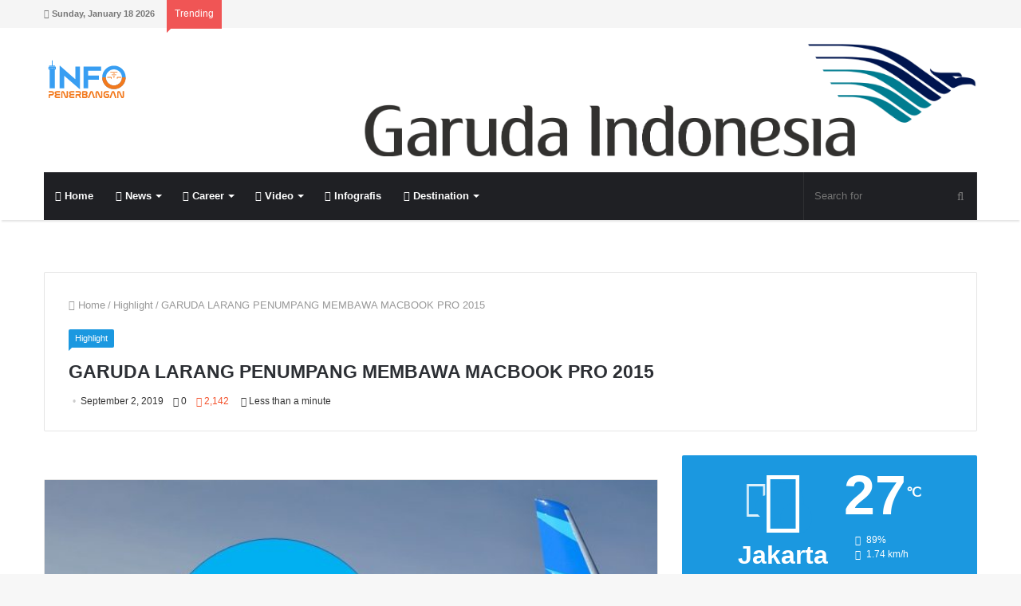

--- FILE ---
content_type: text/html; charset=UTF-8
request_url: https://www.infopenerbangan.com/garuda-larang-penumpang-membawa-macbook-pro-2015/
body_size: 32044
content:
<!DOCTYPE html><html lang="en-US"><head><meta charset="UTF-8" /><link rel="profile" href="https://gmpg.org/xfn/11" /><link rel="pingback" href="https://www.infopenerbangan.com/xmlrpc.php" /><meta name='robots' content='index, follow, max-image-preview:large, max-snippet:-1, max-video-preview:-1' /><title>GARUDA LARANG PENUMPANG MEMBAWA MACBOOK PRO 2015 - Info Penerbangan</title><link rel="canonical" href="https://www.infopenerbangan.com/garuda-larang-penumpang-membawa-macbook-pro-2015/" /><meta property="og:locale" content="en_US" /><meta property="og:type" content="article" /><meta property="og:title" content="GARUDA LARANG PENUMPANG MEMBAWA MACBOOK PRO 2015 - Info Penerbangan" /><meta property="og:description" content="Infopenerbangan – Maskapai penerbangan Garuda Indonesia telah mengeluarkan larangan bagi penumpang untuk membawa produk MacBook Pro masuk ke dalam pesawat. Model MacBook yang dilarang adalah MacBook Pro 15 inci (Retina Display) yang dirilis pada pertengahan tahun 2015. Pasalnya, baterai perangkat tersebut bermasalah dan mudah terbakar. Larangan tersebut mengikuti aturan dari European Union Aviation Safety Agency &hellip;" /><meta property="og:url" content="https://www.infopenerbangan.com/garuda-larang-penumpang-membawa-macbook-pro-2015/" /><meta property="og:site_name" content="Info Penerbangan" /><meta property="article:published_time" content="2019-09-02T02:52:52+00:00" /><meta property="article:modified_time" content="2019-09-05T17:34:46+00:00" /><meta property="og:image" content="https://www.infopenerbangan.com/wp-content/uploads/2019/09/cropped-Macbook-Pro-2015.jpg" /><meta property="og:image:width" content="686" /><meta property="og:image:height" content="385" /><meta property="og:image:type" content="image/jpeg" /><meta name="author" content="Admin" /><meta name="twitter:label1" content="Written by" /><meta name="twitter:data1" content="Admin" /><meta name="twitter:label2" content="Est. reading time" /><meta name="twitter:data2" content="1 minute" /> <script type="application/ld+json" class="yoast-schema-graph">{"@context":"https://schema.org","@graph":[{"@type":"WebPage","@id":"https://www.infopenerbangan.com/garuda-larang-penumpang-membawa-macbook-pro-2015/","url":"https://www.infopenerbangan.com/garuda-larang-penumpang-membawa-macbook-pro-2015/","name":"GARUDA LARANG PENUMPANG MEMBAWA MACBOOK PRO 2015 - Info Penerbangan","isPartOf":{"@id":"https://www.infopenerbangan.com/#website"},"primaryImageOfPage":{"@id":"https://www.infopenerbangan.com/garuda-larang-penumpang-membawa-macbook-pro-2015/#primaryimage"},"image":{"@id":"https://www.infopenerbangan.com/garuda-larang-penumpang-membawa-macbook-pro-2015/#primaryimage"},"thumbnailUrl":"https://www.infopenerbangan.com/wp-content/uploads/2019/09/cropped-Macbook-Pro-2015.jpg","datePublished":"2019-09-02T02:52:52+00:00","dateModified":"2019-09-05T17:34:46+00:00","author":{"@id":"https://www.infopenerbangan.com/#/schema/person/343258a6b6e0ee91fe351a4653ad4b92"},"breadcrumb":{"@id":"https://www.infopenerbangan.com/garuda-larang-penumpang-membawa-macbook-pro-2015/#breadcrumb"},"inLanguage":"en-US","potentialAction":[{"@type":"ReadAction","target":["https://www.infopenerbangan.com/garuda-larang-penumpang-membawa-macbook-pro-2015/"]}]},{"@type":"ImageObject","inLanguage":"en-US","@id":"https://www.infopenerbangan.com/garuda-larang-penumpang-membawa-macbook-pro-2015/#primaryimage","url":"https://www.infopenerbangan.com/wp-content/uploads/2019/09/cropped-Macbook-Pro-2015.jpg","contentUrl":"https://www.infopenerbangan.com/wp-content/uploads/2019/09/cropped-Macbook-Pro-2015.jpg","width":686,"height":385},{"@type":"BreadcrumbList","@id":"https://www.infopenerbangan.com/garuda-larang-penumpang-membawa-macbook-pro-2015/#breadcrumb","itemListElement":[{"@type":"ListItem","position":1,"name":"Home","item":"https://www.infopenerbangan.com/"},{"@type":"ListItem","position":2,"name":"GARUDA LARANG PENUMPANG MEMBAWA MACBOOK PRO 2015"}]},{"@type":"WebSite","@id":"https://www.infopenerbangan.com/#website","url":"https://www.infopenerbangan.com/","name":"Info Penerbangan","description":"Pelopor Berita Penerbangan di Indonesia","potentialAction":[{"@type":"SearchAction","target":{"@type":"EntryPoint","urlTemplate":"https://www.infopenerbangan.com/?s={search_term_string}"},"query-input":"required name=search_term_string"}],"inLanguage":"en-US"},{"@type":"Person","@id":"https://www.infopenerbangan.com/#/schema/person/343258a6b6e0ee91fe351a4653ad4b92","name":"Admin","image":{"@type":"ImageObject","inLanguage":"en-US","@id":"https://www.infopenerbangan.com/#/schema/person/image/","url":"https://secure.gravatar.com/avatar/be4ad2ced4895a8ccb00fcc3ec391b0c?s=96&d=mm&r=g","contentUrl":"https://secure.gravatar.com/avatar/be4ad2ced4895a8ccb00fcc3ec391b0c?s=96&d=mm&r=g","caption":"Admin"},"sameAs":["https://infopenerbangan.com"]}]}</script> <link rel="alternate" type="application/rss+xml" title="Info Penerbangan &raquo; Feed" href="https://www.infopenerbangan.com/feed/" /><link rel="alternate" type="application/rss+xml" title="Info Penerbangan &raquo; Comments Feed" href="https://www.infopenerbangan.com/comments/feed/" /><link rel="alternate" type="application/rss+xml" title="Info Penerbangan &raquo; GARUDA LARANG PENUMPANG MEMBAWA MACBOOK PRO 2015 Comments Feed" href="https://www.infopenerbangan.com/garuda-larang-penumpang-membawa-macbook-pro-2015/feed/" /><meta name="viewport" content="width=device-width, initial-scale=1.0" /><meta name="theme-color" content="#1b98e0" /> <script data-optimized="1" type="text/javascript">window._wpemojiSettings={"baseUrl":"https:\/\/s.w.org\/images\/core\/emoji\/15.0.3\/72x72\/","ext":".png","svgUrl":"https:\/\/s.w.org\/images\/core\/emoji\/15.0.3\/svg\/","svgExt":".svg","source":{"concatemoji":"https:\/\/www.infopenerbangan.com\/wp-includes\/js\/wp-emoji-release.min.js"}};
/*! This file is auto-generated */
!function(i,n){var o,s,e;function c(e){try{var t={supportTests:e,timestamp:(new Date).valueOf()};sessionStorage.setItem(o,JSON.stringify(t))}catch(e){}}function p(e,t,n){e.clearRect(0,0,e.canvas.width,e.canvas.height),e.fillText(t,0,0);var t=new Uint32Array(e.getImageData(0,0,e.canvas.width,e.canvas.height).data),r=(e.clearRect(0,0,e.canvas.width,e.canvas.height),e.fillText(n,0,0),new Uint32Array(e.getImageData(0,0,e.canvas.width,e.canvas.height).data));return t.every(function(e,t){return e===r[t]})}function u(e,t,n){switch(t){case"flag":return n(e,"\ud83c\udff3\ufe0f\u200d\u26a7\ufe0f","\ud83c\udff3\ufe0f\u200b\u26a7\ufe0f")?!1:!n(e,"\ud83c\uddfa\ud83c\uddf3","\ud83c\uddfa\u200b\ud83c\uddf3")&&!n(e,"\ud83c\udff4\udb40\udc67\udb40\udc62\udb40\udc65\udb40\udc6e\udb40\udc67\udb40\udc7f","\ud83c\udff4\u200b\udb40\udc67\u200b\udb40\udc62\u200b\udb40\udc65\u200b\udb40\udc6e\u200b\udb40\udc67\u200b\udb40\udc7f");case"emoji":return!n(e,"\ud83d\udc26\u200d\u2b1b","\ud83d\udc26\u200b\u2b1b")}return!1}function f(e,t,n){var r="undefined"!=typeof WorkerGlobalScope&&self instanceof WorkerGlobalScope?new OffscreenCanvas(300,150):i.createElement("canvas"),a=r.getContext("2d",{willReadFrequently:!0}),o=(a.textBaseline="top",a.font="600 32px Arial",{});return e.forEach(function(e){o[e]=t(a,e,n)}),o}function t(e){var t=i.createElement("script");t.src=e,t.defer=!0,i.head.appendChild(t)}"undefined"!=typeof Promise&&(o="wpEmojiSettingsSupports",s=["flag","emoji"],n.supports={everything:!0,everythingExceptFlag:!0},e=new Promise(function(e){i.addEventListener("DOMContentLoaded",e,{once:!0})}),new Promise(function(t){var n=function(){try{var e=JSON.parse(sessionStorage.getItem(o));if("object"==typeof e&&"number"==typeof e.timestamp&&(new Date).valueOf()<e.timestamp+604800&&"object"==typeof e.supportTests)return e.supportTests}catch(e){}return null}();if(!n){if("undefined"!=typeof Worker&&"undefined"!=typeof OffscreenCanvas&&"undefined"!=typeof URL&&URL.createObjectURL&&"undefined"!=typeof Blob)try{var e="postMessage("+f.toString()+"("+[JSON.stringify(s),u.toString(),p.toString()].join(",")+"));",r=new Blob([e],{type:"text/javascript"}),a=new Worker(URL.createObjectURL(r),{name:"wpTestEmojiSupports"});return void(a.onmessage=function(e){c(n=e.data),a.terminate(),t(n)})}catch(e){}c(n=f(s,u,p))}t(n)}).then(function(e){for(var t in e)n.supports[t]=e[t],n.supports.everything=n.supports.everything&&n.supports[t],"flag"!==t&&(n.supports.everythingExceptFlag=n.supports.everythingExceptFlag&&n.supports[t]);n.supports.everythingExceptFlag=n.supports.everythingExceptFlag&&!n.supports.flag,n.DOMReady=!1,n.readyCallback=function(){n.DOMReady=!0}}).then(function(){return e}).then(function(){var e;n.supports.everything||(n.readyCallback(),(e=n.source||{}).concatemoji?t(e.concatemoji):e.wpemoji&&e.twemoji&&(t(e.twemoji),t(e.wpemoji)))}))}((window,document),window._wpemojiSettings)</script> <style id="litespeed-ucss">@-webkit-keyframes tie-ripple-out{to{-webkit-transform:scaleX(1.5) scaleY(1.5) scaleZ(1);transform:scaleX(1.5) scaleY(1.5) scaleZ(1);opacity:0}}@keyframes tie-ripple-out{to{-webkit-transform:scaleX(1.5) scaleY(1.5) scaleZ(1);transform:scaleX(1.5) scaleY(1.5) scaleZ(1);opacity:0}}@-webkit-keyframes tie-spin{0%{-webkit-transform:rotate(0deg);transform:rotate(0deg)}to{-webkit-transform:rotate(360deg);transform:rotate(360deg)}}@keyframes tie-spin{0%{-webkit-transform:rotate(0deg);transform:rotate(0deg)}to{-webkit-transform:rotate(360deg);transform:rotate(360deg)}}@-webkit-keyframes passing{0%{-webkit-transform:translateX(50%);transform:translateX(50%);opacity:0}50%{-webkit-transform:translateX(0);transform:translateX(0);opacity:1}to{-webkit-transform:translateX(-50%);transform:translateX(-50%);opacity:0}}@keyframes passing{0%{-webkit-transform:translateX(50%);transform:translateX(50%);opacity:0}50%{-webkit-transform:translateX(0);transform:translateX(0);opacity:1}to{-webkit-transform:translateX(-50%);transform:translateX(-50%);opacity:0}}ul{box-sizing:border-box}.entry-content{counter-reset:footnotes}:root{--wp--preset--font-size--normal:16px;--wp--preset--font-size--huge:42px}.screen-reader-text{border:0;-webkit-clip-path:inset(50%);clip-path:inset(50%);margin:-1px;padding:0;word-wrap:normal!important}.screen-reader-text:focus{background-color:#ddd;clip:auto!important;-webkit-clip-path:none;clip-path:none;color:#444;display:block;font-size:1em;height:auto;left:5px;line-height:normal;padding:15px 23px 14px;text-decoration:none;top:5px;width:auto;z-index:100000}html :where(img[class*=wp-image-]){height:auto;max-width:100%}:where(figure){margin:0 0 1em}body{--wp--preset--color--black:#000000;--wp--preset--color--cyan-bluish-gray:#abb8c3;--wp--preset--color--white:#ffffff;--wp--preset--color--pale-pink:#f78da7;--wp--preset--color--vivid-red:#cf2e2e;--wp--preset--color--luminous-vivid-orange:#ff6900;--wp--preset--color--luminous-vivid-amber:#fcb900;--wp--preset--color--light-green-cyan:#7bdcb5;--wp--preset--color--vivid-green-cyan:#00d084;--wp--preset--color--pale-cyan-blue:#8ed1fc;--wp--preset--color--vivid-cyan-blue:#0693e3;--wp--preset--color--vivid-purple:#9b51e0;--wp--preset--gradient--vivid-cyan-blue-to-vivid-purple:linear-gradient(135deg,rgba(6,147,227,1) 0%,rgb(155,81,224) 100%);--wp--preset--gradient--light-green-cyan-to-vivid-green-cyan:linear-gradient(135deg,rgb(122,220,180) 0%,rgb(0,208,130) 100%);--wp--preset--gradient--luminous-vivid-amber-to-luminous-vivid-orange:linear-gradient(135deg,rgba(252,185,0,1) 0%,rgba(255,105,0,1) 100%);--wp--preset--gradient--luminous-vivid-orange-to-vivid-red:linear-gradient(135deg,rgba(255,105,0,1) 0%,rgb(207,46,46) 100%);--wp--preset--gradient--very-light-gray-to-cyan-bluish-gray:linear-gradient(135deg,rgb(238,238,238) 0%,rgb(169,184,195) 100%);--wp--preset--gradient--cool-to-warm-spectrum:linear-gradient(135deg,rgb(74,234,220) 0%,rgb(151,120,209) 20%,rgb(207,42,186) 40%,rgb(238,44,130) 60%,rgb(251,105,98) 80%,rgb(254,248,76) 100%);--wp--preset--gradient--blush-light-purple:linear-gradient(135deg,rgb(255,206,236) 0%,rgb(152,150,240) 100%);--wp--preset--gradient--blush-bordeaux:linear-gradient(135deg,rgb(254,205,165) 0%,rgb(254,45,45) 50%,rgb(107,0,62) 100%);--wp--preset--gradient--luminous-dusk:linear-gradient(135deg,rgb(255,203,112) 0%,rgb(199,81,192) 50%,rgb(65,88,208) 100%);--wp--preset--gradient--pale-ocean:linear-gradient(135deg,rgb(255,245,203) 0%,rgb(182,227,212) 50%,rgb(51,167,181) 100%);--wp--preset--gradient--electric-grass:linear-gradient(135deg,rgb(202,248,128) 0%,rgb(113,206,126) 100%);--wp--preset--gradient--midnight:linear-gradient(135deg,rgb(2,3,129) 0%,rgb(40,116,252) 100%);--wp--preset--font-size--small:13px;--wp--preset--font-size--medium:20px;--wp--preset--font-size--large:36px;--wp--preset--font-size--x-large:42px;--wp--preset--spacing--20:0.44rem;--wp--preset--spacing--30:0.67rem;--wp--preset--spacing--40:1rem;--wp--preset--spacing--50:1.5rem;--wp--preset--spacing--60:2.25rem;--wp--preset--spacing--70:3.38rem;--wp--preset--spacing--80:5.06rem;--wp--preset--shadow--natural:6px 6px 9px rgba(0, 0, 0, 0.2);--wp--preset--shadow--deep:12px 12px 50px rgba(0, 0, 0, 0.4);--wp--preset--shadow--sharp:6px 6px 0px rgba(0, 0, 0, 0.2);--wp--preset--shadow--outlined:6px 6px 0px -3px rgba(255, 255, 255, 1), 6px 6px rgba(0, 0, 0, 1);--wp--preset--shadow--crisp:6px 6px 0px rgba(0, 0, 0, 1);margin:0;background:#f7f7f7;color:#2c2f34;font-family:-apple-system,BlinkMacSystemFont,"Segoe UI",Roboto,Oxygen,Oxygen-Sans,Ubuntu,Cantarell,"Helvetica Neue","Open Sans",sans-serif;font-size:13px;line-height:21px}html{-ms-touch-action:manipulation;touch-action:manipulation;-webkit-text-size-adjust:100%;-ms-text-size-adjust:100%}article,aside,figure,footer,header,nav{display:block}a{background-color:transparent;color:#333;text-decoration:none;transition:.15s}a:active,a:hover{outline-width:0}strong{font-weight:600}small{font-size:80%}sup{font-size:75%;line-height:0;position:relative;vertical-align:baseline;top:-.5em}img{border-style:none;max-width:100%;height:auto}figure{margin:1em 40px}button,input,textarea{font:inherit}button,input{overflow:visible}button,input,textarea{margin:0}button{text-transform:none}[type=submit],button{cursor:pointer;-webkit-appearance:button}button::-moz-focus-inner,input::-moz-focus-inner{border:0;padding:0}button:-moz-focusring,input:-moz-focusring{outline:1px dotted ButtonText}textarea{overflow:auto}[type=checkbox]{box-sizing:border-box;padding:0}[type=search]{-webkit-appearance:textfield}[type=search]::-webkit-search-cancel-button,[type=search]::-webkit-search-decoration{-webkit-appearance:none}*{padding:0;margin:0;list-style:none;border:0;outline:0}*,:after,:before{box-sizing:border-box}h3,h4,h5,h6{line-height:1.3;font-weight:600}h3{font-size:23px}h4{font-size:17px}h5{font-size:13px}h6{font-size:12px}.entry a,a:hover,ul.components button#search-submit:hover{color:#08f}p{line-height:21px}::-moz-selection{background:#08f;text-shadow:none}::selection{background:#08f;text-shadow:none}input,textarea{border:1px solid rgba(0,0,0,.1);color:#2c2f34;font-size:12px;outline:0;padding:5px;line-height:23px;border-radius:2px;transition:background .3s,border .3s;max-width:100%;background-color:transparent}input:focus,input:hover,textarea:focus,textarea:hover{background-color:rgba(0,0,0,.03)}input:not([type=checkbox]):not([type=radio]),textarea{-webkit-appearance:none;-moz-appearance:none;appearance:none}textarea{width:100%}.button,input[type=submit]{width:auto;position:relative;padding:7px 15px;margin:0;font-weight:400;font-size:12px;display:inline-block;text-align:center;line-height:21px;border:0;cursor:pointer;text-decoration:none;vertical-align:middle;transition:.3s;border-radius:2px;-webkit-appearance:none;-moz-appearance:none;appearance:none}.button:hover,input[type=submit]:hover{text-decoration:none;color:#fff}.background-overlay{background-attachment:fixed}.comment-reply-title,.widget-title{position:relative;font-size:17px;padding:0 0 15px;border-bottom:2px solid rgba(0,0,0,.1);margin-bottom:30px}.comment-reply-title:after,.widget-title:after{content:"";background:#2c2f34;width:40px;height:2px;position:absolute;bottom:-2px;left:0}.comment-reply-title:before,.post-cat:after,.widget-title:before{content:"";width:0;height:0;position:absolute;bottom:-5px;left:0;border-left:0;border-right:5px solid transparent;border-top:5px solid #2c2f34}.screen-reader-text{clip:rect(1px,1px,1px,1px);position:absolute!important;height:1px;width:1px;overflow:hidden}.tie-popup{position:fixed;z-index:99999;left:0;top:0;height:100%;width:100%;background-color:rgba(0,0,0,.8);display:none;-webkit-perspective:600px;perspective:600px}.tie-popup .tie-btn-close{transition:.3s;-webkit-transform:scale(.2);-ms-transform:scale(.2);transform:scale(.2);opacity:0}.tie-popup-container{position:relative;z-index:100;width:90%;max-width:370px;margin:10em auto 0;border-radius:2px;box-shadow:0 0 20px rgba(0,0,0,.2);transition:.3s;-webkit-transform:scale(.9) rotateX(12deg) translateY(-50px);transform:scale(.9) rotateX(12deg) translateY(-50px);opacity:0}.tie-popup-container .container-wrapper{background-color:#fff!important;border-radius:2px!important}.tie-btn-close{position:absolute;top:40px;right:40px;display:block;z-index:1;height:35px;width:35px;line-height:35px;text-align:center;cursor:pointer;opacity:1;color:#fff}.tie-btn-close span{text-align:center;font-size:30px}.side-aside .tie-btn-close span{font-size:20px}.tie-btn-close:hover{color:#e74c3c;opacity:.8}.is-thumb-overlay-disabled .post-thumb:hover{opacity:.85!important}.is-thumb-overlay-disabled .media-overlay .post-thumb:hover img{opacity:1}.is-thumb-overlay-disabled .post-thumb-overlay{display:none}.is-thumb-overlay-disabled .media-overlay .post-thumb-overlay,.post-thumb{display:block}.post-thumb{position:relative;height:100%;overflow:hidden;-webkit-backface-visibility:hidden;backface-visibility:hidden;-webkit-transform:rotate(0);-ms-transform:rotate(0);transform:rotate(0);transition:opacity .2s}.post-thumb img{width:100%;display:block}.post-thumb-overlay{position:absolute;overflow:hidden;width:100%;height:100%;z-index:2;background:#23262a;background:rgba(35,38,42,.8);-webkit-transform:scale(1.5);-ms-transform:scale(1.5);transform:scale(1.5);transition:.4s;opacity:0}.media-overlay .post-thumb .post-thumb-overlay,.post-thumb-overlay:hover{opacity:1;-webkit-transform:scale(1);-ms-transform:scale(1);transform:scale(1)}.post-thumb-overlay .icon{position:absolute;left:50%;top:50%;bottom:auto;right:auto;-webkit-transform:translateX(-50%) translateY(-50%);-ms-transform:translateX(-50%) translateY(-50%);transform:translateX(-50%) translateY(-50%);height:32px;width:32px;color:#fff;text-align:center;font-size:32px;line-height:32px;z-index:8}.post-thumb-overlay .icon:before{content:"";font-family:"tiefonticon";speak:none;font-style:normal;font-weight:400;font-variant:normal;text-transform:none;line-height:1;-webkit-font-smoothing:antialiased;-moz-osx-font-smoothing:grayscale}.media-overlay .post-thumb .post-thumb-overlay{background:0 0}.media-overlay .icon{width:40px;height:40px}.media-overlay .icon:after,.media-overlay .icon:before{border:2px solid #fff;border-radius:50%;width:40px;height:40px}.media-overlay .icon:before{display:block;font-family:fontawesome;content:"";text-align:center;font-size:17px;line-height:36px;background:rgba(0,0,0,.3);transition:.3s;z-index:2}.media-overlay .post-thumb:hover img{opacity:.8}.media-overlay .post-thumb:hover .icon:before{background:rgba(0,0,0,.6)}.media-overlay .post-thumb:hover .icon:after{-webkit-animation-name:tie-ripple-out;animation-name:tie-ripple-out}.post-cat-wrap{position:relative;z-index:3;pointer-events:auto;margin-bottom:10px;font-weight:400;font-family:inherit!important;line-height:21px;display:block}.post-cat{background:#08f;padding:1px 8px;display:inline-block;margin-right:4px;font-size:11px;position:relative;white-space:nowrap;word-wrap:normal;letter-spacing:0;transition:.3s;border-radius:2px;border-bottom-left-radius:0}.post-cat:after{bottom:-4px;border-right:4px solid transparent;border-top:4px solid #08f;transition:.3s}.post-cat:hover{background:#006dcc;color:#fff}#breadcrumb{margin:50px 0 0}#breadcrumb,#breadcrumb a:not(:hover){color:#999}#breadcrumb .delimiter{margin:0 3px;font-style:normal}@media (max-width:767px){.single-post #breadcrumb .current,.single-post #breadcrumb em:last-of-type{display:none}}.stream-item{text-align:center;position:relative}.stream-item img{max-width:100%;width:auto;height:auto;margin:0 auto;display:inline-block;vertical-align:middle}.stream-item-top{margin:20px 0;z-index:1}@media (max-width:767px){.stream-item-top-wrapper{padding:0 15px}}.header-layout-3 .stream-item-top{width:auto;float:right;max-width:100%}@media (max-width:991px){.header-layout-3 .stream-item-top{max-width:100%;float:none;clear:both;margin-top:5px;margin-bottom:10px}}.stream-item-below-header{margin:30px auto}@media (max-width:767px){.stream-item-below-header{max-width:728px;max-height:90px;margin:20px 15px}}.stream-item-above-post{margin:0 auto 30px}.sidebar-right .main-content,.tie-alignleft{float:left}.sidebar-right .sidebar,.tie-alignright,ul.components{float:right}.fullwidth{width:100%!important}.clearfix:after,.clearfix:before{content:" ";display:block;height:0;overflow:hidden}.clearfix:after{clear:both}.clearfix{zoom:1}#tie-wrapper,.tie-container{min-height:650px;position:relative;height:100%}.tie-container{overflow:hidden}#tie-wrapper{background:#fff;z-index:108;margin:0 auto}.container-wrapper{background:#fff;border:1px solid rgba(0,0,0,.1);border-radius:2px;padding:30px}#content{margin-top:30px}@media (max-width:991px){#content{margin-top:20px}}.site-content{-ms-word-wrap:break-word;word-wrap:break-word}#theme-header{background:#fff;position:relative;z-index:999}#theme-header:after{content:"";display:table;clear:both}#theme-header.has-shadow{box-shadow:0 4px 2px -2px rgba(0,0,0,.1)}ul.components .search-bar{width:auto;border:solid rgba(0,0,0,.1);border-width:0 1px}ul.components #search{position:relative;background:0 0}ul.components #search-input{border:0;margin-bottom:0;line-height:inherit;width:100%;background:0 0;padding:0 35px 0 13px;border-radius:0;box-sizing:border-box;font-size:inherit}ul.components #search-input:hover{background:rgba(0,0,0,.03)}ul.components #search-input:focus{background:rgba(0,0,0,.03);box-shadow:none}ul.components button#search-submit{position:absolute;right:0;top:0;width:40px;line-height:inherit;color:#777;background:0 0;font-size:15px;padding:0;transition:.15s}.logo-row,ul.components>li{position:relative}.logo-container{overflow:hidden}#logo{margin-top:40px;margin-bottom:40px;display:block;float:left}#logo img{vertical-align:middle}#logo a{display:inline-block}.breaking-title span.fa,.logo_2x{display:none}@media only screen and (-webkit-min-device-pixel-ratio:2),only screen and (min--moz-device-pixel-ratio:2),only screen and (min-device-pixel-ratio:2),only screen and (min-resolution:192dpi),only screen and (min-resolution:2dppx){.logo_normal{display:none}.logo_2x{display:inline-block}}@media (max-width:991px){#theme-header #logo{margin:15px 0!important;text-align:left;line-height:1}#theme-header #logo img{width:auto;max-width:190px}}@media (max-width:479px){#theme-header #logo img{max-width:140px}}ul.components>li{float:right;list-style:none}.main-nav-dark #main-nav input{color:#aaa}#top-nav{background-color:#fff;position:relative;z-index:10;line-height:35px;border:1px solid rgba(0,0,0,.1);border-width:1px 0;color:#2c2f34}#top-nav a:not(.button):not(:hover){color:#2c2f34}#top-nav .topbar-wrapper{display:-webkit-flex;display:-ms-flexbox;display:flex;min-height:35px}#top-nav .tie-alignleft,#top-nav .tie-alignright{-webkit-flex-grow:1;-ms-flex-positive:1;flex-grow:1;position:relative}#top-nav.has-breaking-news .tie-alignleft{-webkit-flex:1 0 100px;-ms-flex:1 0 100px;flex:1 0 100px}#top-nav.has-breaking-news .tie-alignright{-webkit-flex-grow:0;-ms-flex-positive:0;flex-grow:0;z-index:1}.topbar-today-date{float:left;padding-right:15px;font-size:11px;-webkit-flex-shrink:0;-ms-flex-negative:0;flex-shrink:0}.top-nav-above #top-nav{border-top:0}@media (max-width:991px){#theme-header .components,.topbar-today-date{display:none}}.breaking{float:left;width:100%;height:35px;line-height:35px}.breaking-title{padding:0 10px;display:block;float:left;color:#fff;font-size:12px;position:relative}.breaking-title span{position:relative;z-index:1}@media (max-width:600px){.breaking-title span.fa{display:inline-block}.breaking-title .breaking-title-text{display:none}}.breaking-title:before{content:"";background:#f05555;width:100%;height:calc(100% + 1px);position:absolute;left:0;top:-1px;z-index:0}.top-nav-above .breaking-title:before{top:0}.breaking-title:after{content:"";width:0;height:0;position:absolute;bottom:-6px;left:0;border-left:0;border-right:9px solid transparent;border-top:9px solid #f05555}.breaking-news{display:none}#main-nav{position:relative;border:1px solid rgba(0,0,0,.1);border-width:1px 0}.main-menu-wrapper{border:0 solid rgba(0,0,0,.1)}@media (min-width:992px){.main-menu{float:left}.main-menu ul{list-style:none;margin:0;padding-left:0;display:block}.main-menu ul li{display:block;float:left}.main-menu ul li a{display:block;position:relative}.main-menu ul ul{z-index:1;line-height:20px}#main-nav .main-menu-wrapper,.main-menu .menu>li>a,.main-menu ul ul li{position:relative}.main-menu .menu ul{box-shadow:0 2px 5px rgba(0,0,0,.1)}.main-menu .menu ul a{border-top:1px solid rgba(0,0,0,.05);transition:.15s}.main-menu .menu a{padding:0 10px}.main-menu .menu a:hover,.main-menu .menu li:hover>a{background:rgba(0,0,0,.03);z-index:2}#theme-header .main-menu .mega-menu>a:before,#theme-header .menu li.menu-item-has-children>a:before{content:"";position:absolute;right:12px;margin-top:2px;top:50%;bottom:auto;-webkit-transform:translateY(-50%);-ms-transform:translateY(-50%);transform:translateY(-50%);width:0;height:0;border:4px solid transparent;border-top:4px solid #fff;transition:border .3s}#theme-header .main-menu li.mega-menu:not(.is-icon-only)>a,#theme-header .menu>li.menu-item-has-children:not(.is-icon-only)>a{padding-right:25px}#main-nav{z-index:9;line-height:60px}.main-menu .menu{line-height:inherit}.main-menu .menu>li a{position:relative;line-height:inherit;transition:.15s;padding:10px}.main-menu .menu>li>a{padding:0 14px;font-size:13px;font-weight:600}.main-menu .menu ul a:hover,.main-menu .menu ul li:hover>a{background:rgba(0,0,0,.03)}.main-menu .menu-sub-content{display:none;padding:0;position:absolute;box-shadow:0 2px 2px rgba(0,0,0,.2)}.main-menu .menu>li>.menu-sub-content{border-top:2px solid #08f}.main-menu ul li:hover>.menu-sub-content{display:block;z-index:1}.main-menu .mega-menu .mega-menu-block{left:0;width:100%;padding:20px 30px 40px}.main-menu .mega-ajax-content{min-height:190px}.main-menu ul .mega-recent-featured-list{width:23%;padding-right:30px;float:left;position:relative;box-shadow:none}.main-menu ul .mega-recent-featured-list li{width:100%;z-index:2}.main-menu ul .mega-recent-featured-list a{display:block;border-top:0;border-bottom:1px solid rgba(0,0,0,.06)}.main-menu ul .mega-recent-featured-list:after{content:"";width:1500px;height:1500px;background:rgba(0,0,0,.04);position:absolute;z-index:1;right:0;top:-100px}.main-menu .mega-menu.mega-recent-featured>.menu-sub-content{overflow:hidden;padding-top:40px}.main-menu .mega-menu.mega-recent-featured .mega-menu-content{float:right;position:relative;min-height:30px;width:100%}.main-menu .mega-menu.mega-recent-featured.menu-item-has-children .mega-menu-content{width:77%}#sticky-logo{overflow:hidden;float:left;vertical-align:middle}#sticky-logo a{line-height:1;display:inline-block}#sticky-logo img{position:relative;vertical-align:middle;padding:8px 10px;top:-1px;max-height:50px}#theme-header:not(.header-layout-1) #sticky-logo img{opacity:0;visibility:hidden;width:0!important;-webkit-transform:translateY(75%);-ms-transform:translateY(75%);transform:translateY(75%);transition:transform .3s cubic-bezier(.55,0,.1,1),opacity .6s cubic-bezier(.55,0,.1,1);transition:transform .3s cubic-bezier(.55,0,.1,1),opacity .6s cubic-bezier(.55,0,.1,1),-webkit-transform .3s cubic-bezier(.55,0,.1,1)}#theme-header:not(.header-layout-1) #main-nav:not(.fixed-nav) #sticky-logo img{margin-left:-20px}.main-nav-boxed #main-nav{border-width:0}.main-nav-boxed #main-nav .main-menu-wrapper{float:left;width:100%}.main-nav-boxed #main-nav:not(.fixed-nav){background-color:transparent!important}#theme-header #main-nav .main-menu .menu>li:hover>a,#theme-header #main-nav .main-menu .menu>li>a:hover{background-color:#08f;color:#fff}#theme-header #main-nav .main-menu .menu>li:hover>a:before,#theme-header #main-nav .main-menu .menu>li>a:hover:before{border-top-color:#fff}}.main-nav-dark #main-nav{background:#1f2024;border-width:0}.main-nav-dark #main-nav ul.components .search-bar{border-color:rgba(255,255,255,.07)}.main-nav-dark .main-menu .menu>li a{color:#fff}.main-nav-dark .main-menu .menu ul a:hover,.main-nav-dark .main-menu .menu ul li:hover>a{background:rgba(0,0,0,.1)}.main-nav-dark .main-menu .menu-sub-content{background:#1f2024;color:#fff}.main-nav-dark .main-menu .mega-recent-featured-list a{border-color:rgba(255,255,255,.04)}.main-nav-dark .main-menu .main-menu ul .mega-recent-featured-list:after{background:rgba(0,0,0,.08)}.main-nav-dark.main-nav-boxed #main-nav .main-menu-wrapper{background-color:#1f2024}.main-nav-wrapper{position:relative;z-index:4}@media only screen and (min-width:992px) and (max-width:1100px){#theme-header #main-nav .main-menu>ul>li:not(.is-icon-only)>a{padding-left:7px;padding-right:7px}#theme-header #main-nav .main-menu>ul>li:not(.is-icon-only)>a:before{display:none}}@media (max-width:991px){.main-menu-wrapper .tie-alignleft{width:100%}.header-layout-3 .main-nav-wrapper{display:none}}#mobile-container{display:none;padding:10px 30px 30px}#mobile-menu{margin-bottom:20px;position:relative;margin-right:-20px;padding-top:15px}#mobile-social-icons{margin-bottom:15px}#mobile-social-icons ul{text-align:center;overflow:hidden}#mobile-search .search-field{background-color:rgba(0,0,0,.05);border-color:rgba(255,255,255,.1);color:#fff}@media screen and (-webkit-min-device-pixel-ratio:0){#mobile-search .search-field{font-size:16px}}#mobile-search input::-webkit-input-placeholder{color:rgba(255,255,255,.6)}#mobile-search input::-moz-placeholder{color:rgba(255,255,255,.6)}#mobile-search input:-moz-placeholder{color:rgba(255,255,255,.6)}#mobile-search input:-ms-input-placeholder{color:rgba(255,255,255,.6)}#mobile-menu-icon{display:none;z-index:1;position:absolute;top:50%;margin-top:-12px;right:15px;height:30px;line-height:30px;cursor:pointer;transition:.3s}#mobile-menu-icon .nav-icon{display:inline-block;width:22px;height:2px;background-color:#2c2f34;position:relative;top:-4px;transition:background .2s ease}#mobile-menu-icon .nav-icon:after,#mobile-menu-icon .nav-icon:before{position:absolute;background-color:#2c2f34;content:"";display:block;width:100%;height:100%;transition:transform .4s,background .4s,right .2s ease;transition:transform .4s,background .4s,right .2s ease,-webkit-transform .4s;-webkit-transform:translateZ(0);transform:translateZ(0);-webkit-backface-visibility:hidden;backface-visibility:hidden}#mobile-menu-icon .nav-icon:before{right:2px;-webkit-transform:translateY(-6px);-ms-transform:translateY(-6px);transform:translateY(-6px)}#mobile-menu-icon .nav-icon:after{right:5px;-webkit-transform:translateY(6px);-ms-transform:translateY(6px);transform:translateY(6px)}#mobile-menu-icon:hover{color:inherit;opacity:.85}#mobile-menu-icon:hover .nav-icon:after,#mobile-menu-icon:hover .nav-icon:before{right:0}@media (max-width:991px){#mobile-container,#mobile-menu-icon{display:block}#slide-sidebar-widgets{display:none}}.post-meta{margin:10px 0 8px;font-size:12px;overflow:hidden}.post-meta,.post-meta a:not(:hover){color:#777}.post-meta .meta-item{margin-right:8px;display:inline-block}.post-meta .tie-alignright .meta-item:last-child{margin:0!important}@media (max-width:767px){.entry-header .post-meta>div,.entry-header .post-meta>span{float:left}}.hot{color:#f3502a}.post-content.container-wrapper{padding:0}.post-components #add-comment-block,.post-components>div{margin-top:30px}@media (max-width:991px){.post-components #add-comment-block,.post-components>div{margin-top:15px}}.post-components #respond{overflow:hidden;margin-top:30px}.entry-header{font-size:45px;line-height:1.2}@media (max-width:767px){.entry-header{font-size:30px}}.entry-header .entry-title{margin-bottom:15px}.entry-header .post-cat{margin-bottom:6px}.entry-header .post-meta{overflow:inherit;font-size:12px;margin-top:5px;margin-bottom:0}.entry-header .post-meta .meta-item{margin-right:12px}.entry-header .post-meta,.entry-header .post-meta a:not(:hover){color:#333}#respond .comment-form-comment label,.entry-header .post-meta .date.meta-item .fa{display:none}.entry-header .post-meta .date.meta-item:before{content:"•";color:#ccc;margin:0 3px 0 5px;display:inline-block}.entry-header .post-meta .tie-alignright{display:inline}@media (max-width:767px){.entry-header .post-meta{margin-bottom:-8px}.entry-header .post-meta .tie-alignright{float:none}.entry-header .post-meta .meta-item,.entry-header .post-meta .tie-alignright .meta-item:last-child{margin-bottom:8px!important}.entry-header .post-meta>div,.entry-header .post-meta>span{float:initial!important}}.entry-header{padding:30px 30px 0;margin-bottom:20px}@media (max-width:991px){.entry-header{padding:20px 20px 0}}.entry-header-outer #breadcrumb{margin:0 0 20px;padding:0}.post-layout-3 .post-footer.post-footer-on-top .post-footer-inner{padding-bottom:0;border-top:0}.post-layout-3 .entry-content{padding-top:20px}.fullwidth-entry-title.container-wrapper{padding:30px;margin:35px 0 0}@media (max-width:991px){.fullwidth-entry-title.container-wrapper{margin-top:15px}}.fullwidth-entry-title .tie-alignright{float:none}.featured-area{position:relative;margin-bottom:30px;line-height:1}.featured-area img{width:100%}.single .featured-area{margin-bottom:0;background-size:cover}.featured-area .single-featured-image{position:relative;margin:0;line-height:0}.post-layout-3 .entry-header{padding:0;margin:0}.entry-content{padding:0 30px 30px}.entry{line-height:26px;font-size:15px}.entry p{margin-bottom:25px;line-height:26px}.entry .post-bottom-meta{margin:3px 0 0;font-size:11px;clear:both;line-height:20px}#respond label:after,.entry .post-bottom-meta:after{content:"";display:table;clear:both}.entry .post-bottom-meta .post-bottom-meta-title,.entry .post-bottom-meta a{float:left;padding:0 6px;margin:5px 5px 0 0;background:#2c2f34;border:1px solid rgba(0,0,0,.1);border-radius:2px}.entry .post-bottom-meta .post-bottom-meta-title{color:#fff}.entry .post-bottom-meta a{background:rgba(0,0,0,.03)}.entry .post-bottom-meta a:not(:hover){color:#2c2f34}.post-footer{background:#fafafa;border-top:1px solid rgba(0,0,0,.1);padding:0 30px;overflow:hidden}@media (max-width:767px){.post-footer{padding:0 20px}}.post-footer .post-footer-inner{padding:20px 0;width:100%;float:left;line-height:10px}.post-footer .share-links{overflow:hidden}.post-footer .share-links.share-centered{text-align:center;position:relative}.post-footer .share-links .fa{font-size:15px}.post-footer .share-links a{display:inline-block;margin:2px;height:40px;overflow:hidden;color:#fff;background:#444;position:relative;transition:.3s;border-radius:2px;width:40px}.post-footer .share-links a .fa{width:40px;height:40px;float:left;display:block;text-align:center;line-height:40px}.post-footer .share-links a:hover{opacity:.8;color:#fff}.post-footer .share-links a.facebook-share-btn{background:#5d82d1}.post-footer .share-links a.twitter-share-btn{background:#40bff5}.post-footer .share-links a.google-share-btn{background:#eb5e4c}.post-footer .share-links a.linkedin-share-btn{background:#238cc8}.post-footer .share-links a.whatsapp-share-btn{background:#43d854}.post-footer .share-links a.telegram-share-btn{background:#08c}.post-footer .share-links a.email-share-btn{background:#333}@media (min-width:768px){.post-footer a.telegram-share-btn,.post-footer a.whatsapp-share-btn{display:none}}.post-footer.post-footer-on-top{background:0 0;border-top:0;padding-top:0}.post-footer.post-footer-on-top .post-footer-inner{overflow:hidden;border-top:1px solid rgba(0,0,0,.1)}.post-footer.post-footer-on-mobile{position:fixed;bottom:0;z-index:999999;width:100%;background:0 0;border:0;padding:0}.post-footer.post-footer-on-mobile .post-footer-inner{background:0 0;border:0;padding:0}.post-footer.post-footer-on-mobile .share-links a{margin:0;border-radius:0;width:1%;display:table-cell;opacity:1!important}.post-footer.post-footer-on-mobile .share-links a .fa{margin:0 auto;float:none}@media (min-width:768px){.post-footer.post-footer-on-mobile{display:none}}.mobile-share-buttons-spacer{height:40px}@media (min-width:768px){.mobile-share-buttons-spacer{display:none}}#add-comment-block{margin-bottom:0}#add-comment-block #respond{margin-top:0}#cancel-comment-reply-link{padding:0 10px}#respond .comment-form-author input,#respond .comment-form-email input,#respond .comment-form-url input{width:300px}@media (max-width:670px){#respond .comment-form-author input,#respond .comment-form-email input,#respond .comment-form-url input{width:100%}}#respond .comment-notes,#respond p{margin-bottom:10px}#respond p:last-child{margin-bottom:0}#respond .required{font-weight:700;color:red}#respond label{line-height:30px}#respond textarea{vertical-align:top}#respond .form-submit{margin:0}#respond .form-submit #submit{margin-top:15px}#reading-position-indicator{display:block;height:4px;position:fixed;bottom:0;left:0;background:#08f;box-shadow:0 0 10px rgba(0,136,255,.7);width:0;z-index:9999;max-width:100%}#check-also-box{position:fixed;background-color:#fff;z-index:999;bottom:20px;right:-350px;width:340px;padding:30px;border:1px solid rgba(0,0,0,.1);transition:.15s;border-radius:2px;border-top-right-radius:0;border-bottom-right-radius:0}#check-also-box .posts-list-big-first .post-title{font-size:18px;line-height:23px}@media (max-width:991px){#check-also-box{display:none}}#check-also-close{position:absolute;top:0;right:0;width:20px;height:25px;line-height:30px;display:block;font-size:20px;text-align:right;color:#e74c3c;transition:color .3s}#check-also-close:hover{color:#2c2f34}@media (max-width:767px){.container-wrapper,.entry-content,.fullwidth-entry-title.container-wrapper{padding:20px}}.sidebar .container-wrapper{margin-bottom:30px}@media (max-width:991px){.sidebar .container-wrapper{margin-bottom:15px}}body:not(.has-builder) .sidebar .container-wrapper:last-child{margin-bottom:0}@media (max-width:991px){body.has-sidebar .sidebar{margin-top:15px}}.widget-title h4{font-size:15px;min-height:15px}.widget-title-icon{font-size:15px;position:absolute;right:0;top:4px;color:#b9bec3}.widget-title-icon:before{content:""}.post-widget-body{padding-left:125px}.post-widget-body .post-title{font-size:14px;line-height:1.4}.post-widget-thumbnail{float:left;margin-right:15px;position:relative}.post-widget-thumbnail img.size-jannah-image-small{width:110px}.widget li{padding:6px 0}.widget li:first-child{padding-top:0}.widget li:last-child{padding-bottom:0;border-bottom:0}.widget li:after{clear:both;display:table;content:""}.widget .post-meta{margin:2px 0 0;font-size:11px;line-height:17px}.posts-list .widget-title-icon:before{content:""}.posts-list-big-first .posts-list-items li:first-child .post-widget-thumbnail{width:100%;margin-right:0;margin-bottom:10px}.posts-list-big-first .posts-list-items li:first-child .post-widget-body{padding-left:0}.posts-list-big-first .posts-list-items li:first-child .post-title{font-size:20px}@media (max-width:991px){.posts-list-big-first .posts-list-items{overflow:hidden}.posts-list-big-first .posts-list-items li{width:48%;float:left}.posts-list-big-first .posts-list-items li:nth-child(2n+1){clear:both}.posts-list-big-first .posts-list-items li .post-title{font-size:14px}}@media (max-width:670px){.posts-list-big-first .posts-list-items li{width:100%}}form.search-form{overflow:auto;width:100%}.search-field{float:left;width:73%}.search-submit[type=submit]{float:right;padding:7px;margin-left:2%;width:25%}.login-widget .widget-title-icon:before{content:""}.login-widget form input[type=password],.login-widget form input[type=text]{width:100%;float:none;margin-bottom:15px}.login-widget .pass-container,form.search-form{position:relative}.login-widget .pass-container input[type=password]{padding-right:70px}.login-widget .forget-text{position:absolute;right:10px;line-height:37px;top:0;font-size:12px}.login-widget .forget-text:not(:hover){color:#2c2f34}.login-widget .rememberme{display:block;margin-bottom:15px}li.widget-post-list{padding:7px 0;position:relative}li.widget-post-list:first-child{padding-top:0}.widget_media_image .widget-title-icon:before{content:""}.widget_media_image img{margin:0 auto}.tie-weather-widget{padding:0;background:#08f!important;border-width:0}.tie-weather-widget [class^=icon-]:after,.tie-weather-widget [class^=icon-]:before{font-family:"tiefonticon"}.weather-wrap{clear:both;overflow:hidden;text-align:center;padding:15px 0 20px;line-height:1}.weather-icon-and-city{display:inline-block;padding:0 10px}.weather-icon-and-city .weather-icon{position:relative;margin:0 auto;width:100px;height:85px;font-size:14px}.weather-icon-and-city .weather-icon [class^=icon-]{font-size:96px}.weather-icon-and-city .weather-icon .icon-cloud:after,.weather-icon-and-city .weather-icon .icon-cloud:before{top:0}.weather-name{font-size:32px;padding-top:5px;font-weight:700}.weather-todays-stats{display:inline-block;padding:0 10px;vertical-align:top}.weather-more-todays-stats{text-align:left;line-height:1.6;font-size:90%;padding-top:12px;padding-left:10px}.weather-more-todays-stats [class^=tie-icon-]:before{width:15px;display:inline-block;text-align:center}.weather-current-temp{font-size:70px;font-weight:700}.weather-current-temp sup{font-size:17px;top:-1.3em}.weather-desc{margin-top:5px;text-transform:capitalize}.weather-forecast{clear:both;padding:20px 20px 0;overflow:hidden}@media only screen and (min-width:992px) and (max-width:1120px){.weather-forecast{padding:20px 0 0}}.basecloud-bg{width:50px;height:50px;background:#08f;border-radius:100%;position:absolute;z-index:1;right:24px;top:19px}.basecloud-bg::after,.basecloud-bg::before{content:"";position:absolute;right:-10px;top:25px;width:40px;height:40px;border-radius:100%;background:#08f}.basecloud-bg:after{right:auto;left:-11px;top:16px;width:30px;height:30px}.icon-sun-animi::after{content:"";position:absolute;color:orange;left:0;right:-50px;top:5px;-webkit-animation:tie-spin 8s infinite linear;animation:tie-spin 8s infinite linear;font-size:60px}.icon-cloud::after{content:"";font-size:82px;position:absolute;left:0;right:0;z-index:2}.icon-cloud-behind:after{font-size:46px;content:"";position:absolute;left:0;top:15px;z-index:1;-webkit-animation:passing 2s linear infinite;animation:passing 2s linear infinite}.social-icons-widget ul{margin:0-3px}@media (max-width:767px){.social-icons-widget{text-align:center}}#tie-wrapper:after,.side-aside:after{position:absolute;background:rgba(0,0,0,.2);content:""}#tie-wrapper:after{z-index:1000;top:-10%;left:-50%;width:0;height:0;opacity:0;cursor:pointer;transition:opacity .5s,width .1s .5s,height .1s .5s}.side-aside{position:fixed;top:0;right:0;z-index:111;visibility:hidden;width:350px;height:100%;background:#161619;background-repeat:no-repeat;background-position:center top;background-size:cover;transition:.5s cubic-bezier(.55,0,.1,1) 0s;-webkit-transform:translate3d(350px,0,0);transform:translate3d(350px,0,0);overflow-y:auto}@media (max-width:991px){.side-aside{-webkit-transform:translate3d(100%,0,0);transform:translate3d(100%,0,0);width:100%}}.side-aside:after{top:0;left:0;width:100%;height:100%;opacity:1;transition:opacity .5s}.close-side-aside{position:absolute;z-index:1;top:15px;left:30px;width:25px;height:25px;line-height:25px;font-size:25px;background:0 0!important;transition:.3s;opacity:.7}.close-side-aside:hover{opacity:1}#footer{margin-top:50px;padding:0}@media (max-width:991px){#footer{margin-top:30px}}#go-to-top,#site-info{background:#161619;text-align:center}#site-info{padding:20px 0;line-height:32px}#site-info .copyright-text{font-size:13px}#site-info ul.social-icons{text-align:center;margin-top:5px}@media (min-width:768px){#site-info.site-info-layout-2 .copyright-text-first{float:left}#site-info.site-info-layout-2 ul.social-icons{float:right;margin:0 0 0 10px}}#go-to-top{width:35px;height:35px;line-height:35px;display:block;position:fixed;bottom:-100px;right:25px;z-index:3;transition:.3s}#go-to-top:hover{opacity:.85}@media (max-width:767px){#go-to-top{right:5px;width:25px;height:25px;line-height:25px}}.dark-skin{background-color:#1f2024;color:#aaa}.dark-skin input:not([type=submit]){color:#aaa;border-color:rgba(255,255,255,.1)}.dark-skin a:not(:hover){color:#fff}.container{margin-right:auto;margin-left:auto;padding-left:15px;padding-right:15px}.container:after,.container:before{content:" ";display:table}.container:after{clear:both}@media (min-width:768px){.container{width:100%}}@media (min-width:992px){.container{width:100%}}@media (min-width:1200px){.container{max-width:1200px}}.tie-row{margin-left:-15px;margin-right:-15px}.tie-row:after,.tie-row:before{content:" ";display:table}.tie-row:after{clear:both}.tie-col-md-12,.tie-col-md-4,.tie-col-md-8,.tie-col-xs-12{position:relative;min-height:1px;padding-left:15px;padding-right:15px}.tie-col-xs-12{float:left;width:100%}@media (min-width:992px){.tie-col-md-12,.tie-col-md-4,.tie-col-md-8{float:left}.tie-col-md-4{width:33.33333%}.tie-col-md-8{width:66.66667%}.tie-col-md-12{width:100%}}@font-face{font-family:"FontAwesome";src:url(/wp-content/themes/jannah/fonts/fontawesome/fontawesome-webfont.eot);src:url(/wp-content/themes/jannah/fonts/fontawesome/fontawesome-webfont.eot?#iefix&v=4.7)format("embedded-opentype"),url(/wp-content/themes/jannah/fonts/fontawesome/fontawesome-webfont.woff2)format("woff2"),url(/wp-content/themes/jannah/fonts/fontawesome/fontawesome-webfont.woff)format("woff"),url(/wp-content/themes/jannah/fonts/fontawesome/fontawesome-webfont.ttf)format("truetype"),url(/wp-content/themes/jannah/fonts/fontawesome/fontawesome-webfont.svg#fontawesomeregular)format("svg");font-weight:400;font-style:normal}.fa,[class^=tie-icon-]{-webkit-font-smoothing:antialiased;-moz-osx-font-smoothing:grayscale}.fa{display:inline-block;font:14px/1 FontAwesome;font-size:inherit;text-rendering:auto}.fa-search:before{content:""}.fa-home:before{content:""}.fa-clock-o:before{content:""}.fa-tags:before{content:""}.fa-bookmark:before{content:""}.fa-print:before{content:""}.fa-video-camera:before{content:""}.fa-map-marker:before{content:""}.fa-comments:before{content:""}.fa-twitter:before{content:""}.fa-facebook:before{content:""}.fa-envelope:before{content:""}.fa-linkedin:before{content:""}.fa-bolt:before{content:""}.fa-angle-up:before{content:""}.fa-male:before{content:""}.fa-google:before{content:""}.fa-file-image-o:before{content:""}.fa-paper-plane:before{content:""}.fa-newspaper-o:before{content:""}.fa-whatsapp:before{content:""}@font-face{font-family:"tiefonticon";src:url(/wp-content/themes/jannah/fonts/tiefonticon/tiefonticon.eot);src:url(/wp-content/themes/jannah/fonts/tiefonticon/tiefonticon.eot?#iefix)format("embedded-opentype"),url(/wp-content/themes/jannah/fonts/tiefonticon/tiefonticon.ttf)format("truetype"),url(/wp-content/themes/jannah/fonts/tiefonticon/tiefonticon.woff)format("woff"),url(/wp-content/themes/jannah/fonts/tiefonticon/tiefonticon.svg?#tiefonticon)format("svg");font-weight:400;font-style:normal}[class^=tie-icon-]{font-family:"tiefonticon"!important;speak:none;font-style:normal;font-weight:400;font-variant:normal;text-transform:none;line-height:1}.tie-icon-wind:before{content:""}.tie-icon-cross:before{content:""}.tie-icon-fire:before{content:""}.tie-icon-raindrop:before{content:""}@media print{@page{margin:2cm}body{background:0 0!important;font-family:Georgia,serif;color:#000}.sidebar-right .main-content{width:100%}#logo{float:none;display:inline-block}.entry a[href^=http]:after{content:" ["attr(href)"] "}.tie-row{border:0}.main-content{border:0;max-width:75%!important;margin:0 auto!important;float:none!important}#check-also-box,#footer,#mobile-menu-icon,#respond,#top-nav,.components,.main-content:after,.main-menu-wrap,.post-cat:after,.post-footer,.sidebar,.sidebar:after{display:none}#theme-header{box-shadow:none}}body{visibility:visible!important}#tie-wrapper #top-nav .breaking a:hover,#tie-wrapper #top-nav a:hover,.entry a:not(:hover),a:hover,ul.components button#search-submit:hover{color:#1b98e0}#mobile-menu-icon:hover .nav-icon,#mobile-menu-icon:hover .nav-icon:after,#mobile-menu-icon:hover .nav-icon:before,#reading-position-indicator,#theme-header #main-nav .main-menu .menu>li:hover>a,#theme-header #main-nav .main-menu .menu>li>a:hover,.basecloud-bg,.basecloud-bg::after,.basecloud-bg::before,.button,.main-nav-dark .main-menu .menu>li>a:hover,.post-cat,input[type=submit]{background-color:#1b98e0;color:#fff}.tie-weather-widget{background-color:#1b98e0!important;color:#fff}#theme-header #main-nav .main-menu .menu>li>.menu-sub-content{border-color:#1b98e0}.post-cat:after{border-top-color:#1b98e0}#theme-header #main-nav .main-menu .menu>li:hover>a:before,#theme-header #main-nav .main-menu .menu>li>a:hover:before{border-top-color:#fff}::-moz-selection{background-color:#1b98e0;color:#fff}::selection{background-color:#1b98e0;color:#fff}#reading-position-indicator{box-shadow:0 0 10px rgb(27 152 224/.7)}.entry a:hover{color:#0066ae}.button:hover,.post-cat:hover,input[type=submit]:hover{background-color:#0066ae}.post-cat:hover:after{border-top-color:#0066ae}#tie-wrapper #top-nav{border-width:0;background-color:#f5f5f5}#tie-wrapper #top-nav *{border-color:rgb(0 0 0/.1)}#tie-wrapper #top-nav a{color:#444}#tie-wrapper #top-nav a:hover{color:#1b98e0}#tie-wrapper #top-nav{color:#777}#footer{background-color:#444}#site-info{background-color:#fff}#footer-widgets-container{color:#aaa}#go-to-top{background:#fff}#go-to-top,#site-info{color:#999}</style> <script data-optimized="1" type="text/javascript" id="jquery-core-js-extra">var tie={"is_rtl":"","ajaxurl":"https:\/\/www.infopenerbangan.com\/wp-admin\/admin-ajax.php","mobile_menu_active":"true","mobile_menu_top":"","mobile_menu_parent":"","lightbox_all":"true","lightbox_gallery":"true","lightbox_skin":"dark","lightbox_thumb":"horizontal","lightbox_arrows":"true","is_singular":"1","reading_indicator":"true","sticky_behavior":"default","lazyload":"","select_share":"true","select_share_twitter":"","select_share_facebook":"","select_share_linkedin":"","facebook_app_id":"","twitter_username":"","responsive_tables":"true","is_buddypress_active":"","ajax_loader":"<div class=\"loader-overlay\">\n\t\t\t\t<div class=\"spinner\">\n\t\t\t\t\t<div class=\"bounce1\"><\/div>\n\t\t\t\t\t<div class=\"bounce2\"><\/div>\n\t\t\t\t\t<div class=\"bounce3\"> <\/div>\n\t\t\t\t<\/div>\n\t\t\t<\/div>","type_to_search":"","ad_blocker_detector":"","lang_no_results":"Nothing Found"}</script> <script type="text/javascript" src="https://www.infopenerbangan.com/wp-includes/js/jquery/jquery.min.js" id="jquery-core-js"></script> <script data-optimized="1" type="text/javascript" src="https://www.infopenerbangan.com/wp-content/litespeed/js/7557ebf0982c1bb4011a847dd2cdc3ac.js?ver=dc3ac" id="jquery-migrate-js"></script> <link rel="https://api.w.org/" href="https://www.infopenerbangan.com/wp-json/" /><link rel="alternate" type="application/json" href="https://www.infopenerbangan.com/wp-json/wp/v2/posts/50223" /><link rel="EditURI" type="application/rsd+xml" title="RSD" href="https://www.infopenerbangan.com/xmlrpc.php?rsd" /><link rel="alternate" type="application/json+oembed" href="https://www.infopenerbangan.com/wp-json/oembed/1.0/embed?url=https%3A%2F%2Fwww.infopenerbangan.com%2Fgaruda-larang-penumpang-membawa-macbook-pro-2015%2F" /><link rel="alternate" type="text/xml+oembed" href="https://www.infopenerbangan.com/wp-json/oembed/1.0/embed?url=https%3A%2F%2Fwww.infopenerbangan.com%2Fgaruda-larang-penumpang-membawa-macbook-pro-2015%2F&#038;format=xml" /> <script data-optimized="1" type='text/javascript'>var taqyeem={"ajaxurl":"https://www.infopenerbangan.com/wp-admin/admin-ajax.php","your_rating":"Your Rating:"}</script> <script>WebFontConfig={google:{families:['Poppins:regular,500,600,700:latin']}};(function(){var wf=document.createElement('script');wf.src='//ajax.googleapis.com/ajax/libs/webfont/1/webfont.js';wf.type='text/javascript';wf.async='true';var s=document.getElementsByTagName('script')[0];s.parentNode.insertBefore(wf,s)})()</script> <link rel="icon" href="https://www.infopenerbangan.com/wp-content/uploads/2020/05/cropped-IP-LOGO-32x32.png" sizes="32x32" /><link rel="icon" href="https://www.infopenerbangan.com/wp-content/uploads/2020/05/cropped-IP-LOGO-192x192.png" sizes="192x192" /><link rel="apple-touch-icon" href="https://www.infopenerbangan.com/wp-content/uploads/2020/05/cropped-IP-LOGO-180x180.png" /><meta name="msapplication-TileImage" content="https://www.infopenerbangan.com/wp-content/uploads/2020/05/cropped-IP-LOGO-270x270.png" /><meta name="generator" content="Jannah 1.3.0" />
 <script async src="https://www.googletagmanager.com/gtag/js?id=G-LRHPBYX4RM"></script> <script>window.dataLayer = window.dataLayer || [];
  function gtag(){dataLayer.push(arguments);}
  gtag('js', new Date());

  gtag('config', 'G-LRHPBYX4RM');</script> </head><body data-rsssl=1 id="tie-body" class="post-template-default single single-post postid-50223 single-format-standard wrapper-has-shadow is-thumb-overlay-disabled is-desktop is-header-layout-3 sidebar-right has-sidebar post-layout-3 wide-title-narrow-media has-mobile-share"><div class="background-overlay"><div id="tie-container" class="site tie-container"><div id="tie-wrapper"><header id="theme-header" class="header-layout-3 main-nav-dark main-nav-below main-nav-boxed top-nav-active top-nav-light top-nav-above has-shadow"><nav id="top-nav" class="has-date-breaking-menu has-breaking-news" aria-label="Secondary Navigation"><div class="container"><div class="topbar-wrapper"><div class="topbar-today-date">
<span class="fa fa-clock-o" aria-hidden="true"></span>
<strong class="inner-text">Sunday, January 18 2026</strong></div><div class="tie-alignleft"><div class="breaking controls-is-active"><span class="breaking-title">
<span class="fa fa-bolt" aria-hidden="true"></span>
<span class="breaking-title-text">Trending</span>
</span><ul id="breaking-news-in-header" class="breaking-news" data-type="reveal" data-arrows="true"><li class="news-item">
<a href="https://www.infopenerbangan.com/hot-news-pesawat-atr-400-rute-jogja-makassar-hilang-kontak/" title="HOT NEWS : PESAWAT ATR 400 RUTE JOGJA-MAKASSAR HILANG KONTAK">HOT NEWS : PESAWAT ATR 400 RUTE JOGJA-MAKASSAR HILANG KONTAK</a></li><li class="news-item">
<a href="https://www.infopenerbangan.com/gangguan-penerbangan-meluas-di-asia-2-700-lebih-jadwal-tertunda/" title="GANGGUAN PENERBANGAN MELUAS DI ASIA, 2.700 LEBIH JADWAL TERTUNDA">GANGGUAN PENERBANGAN MELUAS DI ASIA, 2.700 LEBIH JADWAL TERTUNDA</a></li><li class="news-item">
<a href="https://www.infopenerbangan.com/mukhtara-air-hadir-di-indonesia-siap-layani-penerbangan-umrah/" title="MUKHTARA AIR HADIR DI INDONESIA, SIAP LAYANI PENERBANGAN UMRAH">MUKHTARA AIR HADIR DI INDONESIA, SIAP LAYANI PENERBANGAN UMRAH</a></li><li class="news-item">
<a href="https://www.infopenerbangan.com/ekspansi-besar-gmfi-di-kertajati-garuda-bidik-seluruh-pesawat-aktif-tahun-depan/" title="Ekspansi Besar GMFI di Kertajati, Garuda Bidik Seluruh Pesawat Aktif Tahun Depan">Ekspansi Besar GMFI di Kertajati, Garuda Bidik Seluruh Pesawat Aktif Tahun Depan</a></li><li class="news-item">
<a href="https://www.infopenerbangan.com/pesawat-kargo-tergelincir-di-bandara-hong-kong-tewaskan-2-orang/" title="PESAWAT KARGO TERGELINCIR DI BANDARA HONG KONG TEWASKAN 2 ORANG">PESAWAT KARGO TERGELINCIR DI BANDARA HONG KONG TEWASKAN 2 ORANG</a></li><li class="news-item">
<a href="https://www.infopenerbangan.com/bahaya-baterai-lithium-di-pesawat-kasus-air-china-jadi-peringatan-serius/" title="BAHAYA BATERAI LITHIUM DI PESAWAT: KASUS AIR CHINA JADI PERINGATAN SERIUS">BAHAYA BATERAI LITHIUM DI PESAWAT: KASUS AIR CHINA JADI PERINGATAN SERIUS</a></li><li class="news-item">
<a href="https://www.infopenerbangan.com/kejutan-lagi-garuda-indonesia-rombak-susunan-direksi/" title="KEJUTAN LAGI GARUDA INDONESIA ROMBAK SUSUNAN DIREKSI">KEJUTAN LAGI GARUDA INDONESIA ROMBAK SUSUNAN DIREKSI</a></li><li class="news-item">
<a href="https://www.infopenerbangan.com/air-india-mendarat-darurat-di-riyadh-akibat-ancaman-bom/" title="AIR INDIA MENDARAT DARURAT DI RIYADH AKIBAT ANCAMAN BOM">AIR INDIA MENDARAT DARURAT DI RIYADH AKIBAT ANCAMAN BOM</a></li><li class="news-item">
<a href="https://www.infopenerbangan.com/bandar-udara-supadio-kembali-berstatus-internasional/" title="BANDAR UDARA SUPADIO KEMBALI BERSTATUS INTERNASIONAL">BANDAR UDARA SUPADIO KEMBALI BERSTATUS INTERNASIONAL</a></li><li class="news-item">
<a href="https://www.infopenerbangan.com/perang-india-vs-pakistan-memanas-sejumlah-maskapai-alhikan-penerbangan/" title="PERANG INDIA VS PAKISTAN MEMANAS, SEJUMLAH MASKAPAI ALHIKAN PENERBANGAN">PERANG INDIA VS PAKISTAN MEMANAS, SEJUMLAH MASKAPAI ALHIKAN PENERBANGAN</a></li></ul></div></div><div class="tie-alignright"></div></div></div></nav><div class="container"><div class="tie-row logo-row"><div class="tie-col-md-4 logo-container">
<a href="#" id="mobile-menu-icon">
<span class="nav-icon"></span>
</a><div id="logo">
<a title="Info Penerbangan" href="https://www.infopenerbangan.com/">
<img data-lazyloaded="1" src="[data-uri]" data-src="https://infopenerbangan.com/wp-content/uploads/2017/10/IP-Logo-web.png" alt="Info Penerbangan" class="logo_normal" width="300" height="49" style="max-height:49px; width: auto;"><noscript><img src="https://infopenerbangan.com/wp-content/uploads/2017/10/IP-Logo-web.png" alt="Info Penerbangan" class="logo_normal" width="300" height="49" style="max-height:49px; width: auto;"></noscript>
<img data-lazyloaded="1" src="[data-uri]" data-src="https://infopenerbangan.com/wp-content/uploads/2017/10/IP-Logo-web.png" alt="Info Penerbangan" class="logo_2x" width="300" height="49" style="max-height:49px; width: auto;"><noscript><img src="https://infopenerbangan.com/wp-content/uploads/2017/10/IP-Logo-web.png" alt="Info Penerbangan" class="logo_2x" width="300" height="49" style="max-height:49px; width: auto;"></noscript>
</a></div></div><div class="tie-col-md-8 stream-item-top-wrapper"><div class="stream-item stream-item-top">
<a href="https://www.garuda-indonesia.com/id/id/index.page" title="" target="_blank" >
<img data-lazyloaded="1" src="[data-uri]" data-src="https://www.infopenerbangan.com/wp-content/uploads/2018/10/GARUDA-INDONESIA-2.png" alt="" width="728" height="90" /><noscript><img src="https://www.infopenerbangan.com/wp-content/uploads/2018/10/GARUDA-INDONESIA-2.png" alt="" width="728" height="90" /></noscript>
</a></div></div></div></div><div class="main-nav-wrapper"><nav id="main-nav" data-skin="search-in-main-nav live-search-dark" class=" fixed-enabled live-search-parent"  aria-label="Primary Navigation"><div class="container"><div class="main-menu-wrapper"><div id="menu-components-wrap"><div id="sticky-logo">
<a title="Info Penerbangan" href="https://www.infopenerbangan.com/">
<img data-lazyloaded="1" src="[data-uri]" data-src="https://infopenerbangan.com/wp-content/uploads/2017/10/IP-Logo-web.png" alt="Info Penerbangan" class="logo_normal" style="max-height:49px; width: auto;"><noscript><img src="https://infopenerbangan.com/wp-content/uploads/2017/10/IP-Logo-web.png" alt="Info Penerbangan" class="logo_normal" style="max-height:49px; width: auto;"></noscript>
<img data-lazyloaded="1" src="[data-uri]" data-src="https://infopenerbangan.com/wp-content/uploads/2017/10/IP-Logo-web.png" alt="Info Penerbangan" class="logo_2x" style="max-height:49px; width: auto;"><noscript><img src="https://infopenerbangan.com/wp-content/uploads/2017/10/IP-Logo-web.png" alt="Info Penerbangan" class="logo_2x" style="max-height:49px; width: auto;"></noscript>
</a></div><div class="flex-placeholder"></div><div class="main-menu main-menu-wrap tie-alignleft"><div id="main-nav-menu" class="main-menu"><ul id="menu-main-menu" class="menu" role="menubar"><li id="menu-item-27002" class="menu-item menu-item-type-custom menu-item-object-custom menu-item-27002 menu-item-has-icon"><a href="https://infopenerbangan.com"> <span aria-hidden="true" class="fa fa-home"></span> Home</a></li><li id="menu-item-38585" class="menu-item menu-item-type-taxonomy menu-item-object-category menu-item-has-children menu-item-38585 menu-item-has-icon mega-menu mega-recent-featured " data-id="9"  aria-haspopup="true" aria-expanded="false" tabindex="0"><a href="https://www.infopenerbangan.com/category/berita/"> <span aria-hidden="true" class="fa fa-newspaper-o"></span> News</a><div class="mega-menu-block menu-sub-content"><ul class="mega-recent-featured-list sub-list"><li id="menu-item-38586" class="menu-item menu-item-type-taxonomy menu-item-object-category menu-item-38586"><a href="https://www.infopenerbangan.com/category/berita/domestik/">Domestik</a></li><li id="menu-item-38587" class="menu-item menu-item-type-taxonomy menu-item-object-category menu-item-38587"><a href="https://www.infopenerbangan.com/category/berita/internasional/">Internasional</a></li><li id="menu-item-38588" class="menu-item menu-item-type-taxonomy menu-item-object-category menu-item-38588"><a href="https://www.infopenerbangan.com/category/berita/ragam/">Ragam</a></li></ul><div class="mega-menu-content"><div class="mega-ajax-content"></div></div></div></li><li id="menu-item-38589" class="menu-item menu-item-type-taxonomy menu-item-object-category menu-item-38589 menu-item-has-icon mega-menu mega-recent-featured " data-id="8" ><a href="https://www.infopenerbangan.com/category/career/"> <span aria-hidden="true" class="fa fa-male"></span> Career</a><div class="mega-menu-block menu-sub-content"><div class="mega-menu-content"><div class="mega-ajax-content"></div></div></div></li><li id="menu-item-38590" class="menu-item menu-item-type-taxonomy menu-item-object-category menu-item-38590 menu-item-has-icon mega-menu mega-recent-featured " data-id="698" ><a href="https://www.infopenerbangan.com/category/video/"> <span aria-hidden="true" class="fa fa-video-camera"></span> Video</a><div class="mega-menu-block menu-sub-content"><div class="mega-menu-content"><div class="mega-ajax-content"></div></div></div></li><li id="menu-item-52689" class="menu-item menu-item-type-post_type menu-item-object-page menu-item-52689 menu-item-has-icon"><a href="https://www.infopenerbangan.com/infografis/"> <span aria-hidden="true" class="fa fa-file-image-o"></span> Infografis</a></li><li id="menu-item-38591" class="menu-item menu-item-type-taxonomy menu-item-object-category menu-item-38591 menu-item-has-icon mega-menu mega-recent-featured " data-id="711" ><a href="https://www.infopenerbangan.com/category/destination/"> <span aria-hidden="true" class="fa fa-map-marker"></span> Destination</a><div class="mega-menu-block menu-sub-content"><div class="mega-menu-content"><div class="mega-ajax-content"></div></div></div></li></ul></div></div><ul class="components"><li class="search-bar menu-item custom-menu-link" aria-label="Search"><form method="get" id="search" action="https://www.infopenerbangan.com//">
<input id="search-input" class="is-ajax-search" type="text" name="s" title="Search for" placeholder="Search for" />
<button id="search-submit" type="submit"><span class="fa fa-search" aria-hidden="true"></span></button></form></li></ul></div></div></div></nav></div></header><div class="stream-item stream-item-below-header"></div><div class="container"><div class="container-wrapper fullwidth-entry-title"><header class="entry-header-outer"><nav id="breadcrumb"><a href="https://www.infopenerbangan.com/"><span class="fa fa-home" aria-hidden="true"></span> Home</a><em class="delimiter">/</em><a href="https://www.infopenerbangan.com/category/highlight/">Highlight</a><em class="delimiter">/</em><span class="current">GARUDA LARANG PENUMPANG MEMBAWA MACBOOK PRO 2015</span></nav><script type="application/ld+json">{"@context":"http:\/\/schema.org","@type":"BreadcrumbList","@id":"#Breadcrumb","itemListElement":[{"@type":"ListItem","position":1,"item":{"name":"Home","@id":"https:\/\/www.infopenerbangan.com\/"}},{"@type":"ListItem","position":2,"item":{"name":"Highlight","@id":"https:\/\/www.infopenerbangan.com\/category\/highlight\/"}},{"@type":"ListItem","position":3,"item":{"name":"GARUDA LARANG PENUMPANG MEMBAWA MACBOOK PRO 2015","@id":"https:\/\/www.infopenerbangan.com\/garuda-larang-penumpang-membawa-macbook-pro-2015"}}]}</script> <div class="entry-header"><h5 class="post-cat-wrap"><a class="post-cat tie-cat-6" href="https://www.infopenerbangan.com/category/highlight/">Highlight</a></h5><h3 class="post-title entry-title">GARUDA LARANG PENUMPANG MEMBAWA MACBOOK PRO 2015</h3><div class="post-meta"><span class="date meta-item"><span class="fa fa-clock-o" aria-hidden="true"></span> <span>September 2, 2019</span></span><div class="tie-alignright"><span class="meta-comment meta-item"><a href="https://www.infopenerbangan.com/garuda-larang-penumpang-membawa-macbook-pro-2015/#respond"><span class="fa fa-comments" aria-hidden="true"></span> 0</a></span><span class="meta-views meta-item hot"><span class="tie-icon-fire" aria-hidden="true"></span> 2,142 </span> <span class="meta-reading-time meta-item"><span class="fa fa-bookmark" aria-hidden="true"></span> Less than a minute</span></div><div class="clearfix"></div></div></div></header></div></div><div id="content" class="site-content container"><div class="tie-row main-content-row"><div class="main-content tie-col-md-8 tie-col-xs-12" role="main"><div class="stream-item stream-item-above-post"></div><article id="the-post" class="container-wrapper post-content tie_standard"><div class="featured-area"><figure class="single-featured-image"><img data-lazyloaded="1" src="[data-uri]" width="686" height="385" data-src="https://www.infopenerbangan.com/wp-content/uploads/2019/09/cropped-Macbook-Pro-2015.jpg" class="attachment-jannah-image-post size-jannah-image-post wp-post-image" alt="" decoding="async" fetchpriority="high" data-srcset="https://www.infopenerbangan.com/wp-content/uploads/2019/09/cropped-Macbook-Pro-2015.jpg 686w, https://www.infopenerbangan.com/wp-content/uploads/2019/09/cropped-Macbook-Pro-2015-300x168.jpg 300w, https://www.infopenerbangan.com/wp-content/uploads/2019/09/cropped-Macbook-Pro-2015-610x342.jpg 610w, https://www.infopenerbangan.com/wp-content/uploads/2019/09/cropped-Macbook-Pro-2015-390x220.jpg 390w" data-sizes="(max-width: 686px) 100vw, 686px" /><noscript><img width="686" height="385" src="https://www.infopenerbangan.com/wp-content/uploads/2019/09/cropped-Macbook-Pro-2015.jpg" class="attachment-jannah-image-post size-jannah-image-post wp-post-image" alt="" decoding="async" fetchpriority="high" srcset="https://www.infopenerbangan.com/wp-content/uploads/2019/09/cropped-Macbook-Pro-2015.jpg 686w, https://www.infopenerbangan.com/wp-content/uploads/2019/09/cropped-Macbook-Pro-2015-300x168.jpg 300w, https://www.infopenerbangan.com/wp-content/uploads/2019/09/cropped-Macbook-Pro-2015-610x342.jpg 610w, https://www.infopenerbangan.com/wp-content/uploads/2019/09/cropped-Macbook-Pro-2015-390x220.jpg 390w" sizes="(max-width: 686px) 100vw, 686px" /></noscript></figure></div><div class="post-footer post-footer-on-top"><div class="post-footer-inner"><div class="share-links  share-centered icons-only"><a href="http://www.facebook.com/sharer.php?u=https://www.infopenerbangan.com/garuda-larang-penumpang-membawa-macbook-pro-2015/" rel="external" target="_blank" class="facebook-share-btn"><span class="fa fa-facebook"></span> <span class="screen-reader-text">Facebook</span></a><a href="https://twitter.com/intent/tweet?text=GARUDA+LARANG+PENUMPANG+MEMBAWA+MACBOOK+PRO+2015&#038;url=https://www.infopenerbangan.com/garuda-larang-penumpang-membawa-macbook-pro-2015/" rel="external" target="_blank" class="twitter-share-btn"><span class="fa fa-twitter"></span> <span class="screen-reader-text">Twitter</span></a><a href="https://plusone.google.com/_/+1/confirm?hl=en&#038;url=https://www.infopenerbangan.com/garuda-larang-penumpang-membawa-macbook-pro-2015/&#038;name=GARUDA+LARANG+PENUMPANG+MEMBAWA+MACBOOK+PRO+2015" rel="external" target="_blank" class="google-share-btn"><span class="fa fa-google"></span> <span class="screen-reader-text">Google+</span></a><a href="http://www.linkedin.com/shareArticle?mini=true&#038;url=https://www.infopenerbangan.com/garuda-larang-penumpang-membawa-macbook-pro-2015/&#038;title=GARUDA+LARANG+PENUMPANG+MEMBAWA+MACBOOK+PRO+2015" rel="external" target="_blank" class="linkedin-share-btn"><span class="fa fa-linkedin"></span> <span class="screen-reader-text">LinkedIn</span></a><a href="mailto:?subject=GARUDA+LARANG+PENUMPANG+MEMBAWA+MACBOOK+PRO+2015&#038;body=https://www.infopenerbangan.com/garuda-larang-penumpang-membawa-macbook-pro-2015/" rel="external" target="_blank" class="email-share-btn"><span class="fa fa-envelope"></span> <span class="screen-reader-text">Share via Email</span></a><a href="#" rel="external" target="_blank" class="print-share-btn"><span class="fa fa-print"></span> <span class="screen-reader-text">Print</span></a></div></div></div><div class="entry-content entry clearfix"><p><strong>Infopenerbangan –</strong> Maskapai penerbangan Garuda Indonesia telah mengeluarkan larangan bagi penumpang untuk membawa produk MacBook Pro masuk ke dalam pesawat. Model MacBook yang dilarang adalah MacBook Pro 15 inci (Retina Display) yang dirilis pada pertengahan tahun 2015. Pasalnya, baterai perangkat tersebut bermasalah dan mudah terbakar.</p><p>Larangan tersebut
mengikuti aturan dari European Union Aviation Safety Agency (EASA) dan regulasi
dari IATA Dangerous Goods Regulations (Special Provisions A154) terkait
pemblokiran produk MacBook.</p><p>“Maskapai nasional
Garuda Indonesia mengeluarkan larangan bagi penumpang untuk membawa produk
tersebut ke dalam pesawat, baik di kabin, bagasi maupun layanan kargo,” kata VP
Corporate Secretary Garuda Indonesia, M. Ikhsan Rosan, Jumat (29/8/2019).</p><p>Menurut Ikhsan, pihak Garuda Indonesia memastikan akan terus berkoordinasi dengan pihak regulator maupun stakeholders lainnya untuk menindaklanjuti larangan membawa perangkat tersebut.</p><p>Mengenai masalah baterai yang mudah terbakar juga diakui produsen MacBook Pro tersebut, yaitu Apple. Di dalam blog-nya, Apple mengakui beberapa baterai MacBook Pro 15 inci model 2015 yang dipasarkan antara 2015 hingga 2017 memang dilanda masalah dan mudah meledak. (*)</p><div class="post-bottom-meta"><div class="post-bottom-meta-title"><span class="fa fa-tags" aria-hidden="true"></span> Tags</div><span class="tagcloud"><a href="https://www.infopenerbangan.com/tag/garuda-indonesia/" rel="tag">Garuda Indonesia</a> <a href="https://www.infopenerbangan.com/tag/macbook-pro-2015/" rel="tag">macbook pro 2015</a></span></div></div> <script type="application/ld+json">{"@context":"http:\/\/schema.org","@type":"NewsArticle","dateCreated":"2019-09-02T09:52:52+07:00","datePublished":"2019-09-02T09:52:52+07:00","dateModified":"2019-09-06T00:34:46+07:00","headline":"GARUDA LARANG PENUMPANG MEMBAWA MACBOOK PRO 2015","name":"GARUDA LARANG PENUMPANG MEMBAWA MACBOOK PRO 2015","keywords":"Garuda Indonesia,macbook pro 2015","url":"https:\/\/www.infopenerbangan.com\/garuda-larang-penumpang-membawa-macbook-pro-2015\/","description":"Infopenerbangan \u2013 Maskapai penerbangan Garuda Indonesia telah mengeluarkan larangan bagi penumpang untuk membawa produk MacBook Pro masuk ke dalam pesawat. Model MacBook yang dilarang adalah MacBook P","copyrightYear":"2019","publisher":{"@id":"#Publisher","@type":"Organization","name":"Info Penerbangan","logo":{"@type":"ImageObject","url":"http:\/\/infopenerbangan.com\/wp-content\/uploads\/2017\/10\/IP-Logo-web.png"}},"sourceOrganization":{"@id":"#Publisher"},"copyrightHolder":{"@id":"#Publisher"},"mainEntityOfPage":{"@type":"WebPage","@id":"https:\/\/www.infopenerbangan.com\/garuda-larang-penumpang-membawa-macbook-pro-2015\/","breadcrumb":{"@id":"#Breadcrumb"}},"author":{"@type":"Person","name":"Admin","url":"https:\/\/www.infopenerbangan.com\/author\/admin\/"},"articleSection":"Highlight","articleBody":"\nInfopenerbangan \u2013 Maskapai penerbangan Garuda Indonesia telah mengeluarkan larangan bagi penumpang untuk membawa produk MacBook Pro masuk ke dalam pesawat. Model MacBook yang dilarang adalah MacBook Pro 15 inci (Retina Display) yang dirilis pada pertengahan tahun 2015. Pasalnya, baterai perangkat tersebut bermasalah dan mudah terbakar. \n\n\n\nLarangan tersebut\nmengikuti aturan dari European Union Aviation Safety Agency (EASA) dan regulasi\ndari IATA Dangerous Goods Regulations (Special Provisions A154) terkait\npemblokiran produk MacBook. \n\n\n\n\u201cMaskapai nasional\nGaruda Indonesia mengeluarkan larangan bagi penumpang untuk membawa produk\ntersebut ke dalam pesawat, baik di kabin, bagasi maupun layanan kargo,\u201d kata VP\nCorporate Secretary Garuda Indonesia, M. Ikhsan Rosan, Jumat (29\/8\/2019). \n\n\n\nMenurut Ikhsan, pihak Garuda Indonesia memastikan akan terus berkoordinasi dengan pihak regulator maupun stakeholders lainnya untuk menindaklanjuti larangan membawa perangkat tersebut.\n\n\n\nMengenai masalah baterai yang mudah terbakar juga diakui produsen MacBook Pro tersebut, yaitu Apple. Di dalam blog-nya, Apple mengakui beberapa baterai MacBook Pro 15 inci model 2015 yang dipasarkan antara 2015 hingga 2017 memang dilanda masalah dan mudah meledak. (*) \n","image":{"@type":"ImageObject","url":"https:\/\/www.infopenerbangan.com\/wp-content\/uploads\/2019\/09\/cropped-Macbook-Pro-2015.jpg","width":696,"height":385}}</script> <div class="post-footer post-footer-on-bottom"><div class="post-footer-inner"><div class="share-links  share-centered icons-only"><a href="http://www.facebook.com/sharer.php?u=https://www.infopenerbangan.com/garuda-larang-penumpang-membawa-macbook-pro-2015/" rel="external" target="_blank" class="facebook-share-btn"><span class="fa fa-facebook"></span> <span class="screen-reader-text">Facebook</span></a><a href="https://twitter.com/intent/tweet?text=GARUDA+LARANG+PENUMPANG+MEMBAWA+MACBOOK+PRO+2015&#038;url=https://www.infopenerbangan.com/garuda-larang-penumpang-membawa-macbook-pro-2015/" rel="external" target="_blank" class="twitter-share-btn"><span class="fa fa-twitter"></span> <span class="screen-reader-text">Twitter</span></a><a href="https://plusone.google.com/_/+1/confirm?hl=en&#038;url=https://www.infopenerbangan.com/garuda-larang-penumpang-membawa-macbook-pro-2015/&#038;name=GARUDA+LARANG+PENUMPANG+MEMBAWA+MACBOOK+PRO+2015" rel="external" target="_blank" class="google-share-btn"><span class="fa fa-google"></span> <span class="screen-reader-text">Google+</span></a><a href="http://www.linkedin.com/shareArticle?mini=true&#038;url=https://www.infopenerbangan.com/garuda-larang-penumpang-membawa-macbook-pro-2015/&#038;title=GARUDA+LARANG+PENUMPANG+MEMBAWA+MACBOOK+PRO+2015" rel="external" target="_blank" class="linkedin-share-btn"><span class="fa fa-linkedin"></span> <span class="screen-reader-text">LinkedIn</span></a><a href="mailto:?subject=GARUDA+LARANG+PENUMPANG+MEMBAWA+MACBOOK+PRO+2015&#038;body=https://www.infopenerbangan.com/garuda-larang-penumpang-membawa-macbook-pro-2015/" rel="external" target="_blank" class="email-share-btn"><span class="fa fa-envelope"></span> <span class="screen-reader-text">Share via Email</span></a><a href="#" rel="external" target="_blank" class="print-share-btn"><span class="fa fa-print"></span> <span class="screen-reader-text">Print</span></a></div></div></div></article><div class="post-components"><div id="comments" class="comments-area"><div id="add-comment-block" class="container-wrapper"><div id="respond" class="comment-respond"><h3 id="reply-title" class="comment-reply-title">Leave a Reply <small><a rel="nofollow" id="cancel-comment-reply-link" href="/garuda-larang-penumpang-membawa-macbook-pro-2015/#respond" style="display:none;">Cancel reply</a></small></h3><form action="https://www.infopenerbangan.com/wp-comments-post.php" method="post" id="commentform" class="comment-form" novalidate><p class="comment-notes"><span id="email-notes">Your email address will not be published.</span> <span class="required-field-message">Required fields are marked <span class="required">*</span></span></p><p class="comment-form-comment"><label for="comment">Comment <span class="required">*</span></label><textarea id="comment" name="comment" cols="45" rows="8" maxlength="65525" required></textarea></p><p class="comment-form-author"><label for="author">Name <span class="required">*</span></label> <input id="author" name="author" type="text" value="" size="30" maxlength="245" autocomplete="name" required /></p><p class="comment-form-email"><label for="email">Email <span class="required">*</span></label> <input id="email" name="email" type="email" value="" size="30" maxlength="100" aria-describedby="email-notes" autocomplete="email" required /></p><p class="comment-form-url"><label for="url">Website</label> <input id="url" name="url" type="url" value="" size="30" maxlength="200" autocomplete="url" /></p><p class="form-submit"><input name="submit" type="submit" id="submit" class="submit" value="Post Comment" /> <input type='hidden' name='comment_post_ID' value='50223' id='comment_post_ID' />
<input type='hidden' name='comment_parent' id='comment_parent' value='0' /></p></form></div></div></div></div></div><div id="check-also-box" class="container-wrapper check-also-right"><div class="widget-title"><h4>Check Also</h4>
<a href="#" id="check-also-close">
<span class="tie-icon-cross" aria-hidden="true"></span>
<span class="screen-reader-text">Close</span>
</a></div><div class="widget posts-list-big-first"><ul class="posts-list-items"><li class="widget-post-list"><div class="post-widget-thumbnail">
<a class="post-thumb" href="https://www.infopenerbangan.com/alami-cedera-setelah-duduk-di-samping-penumpang-gemuk/" title="Alami Cedera Setelah Duduk Di Samping Penumpang Gemuk"><div class="post-thumb-overlay">
<span class="icon"></span></div>
</a>
<a href="https://www.infopenerbangan.com/alami-cedera-setelah-duduk-di-samping-penumpang-gemuk/" title="Alami Cedera Setelah Duduk Di Samping Penumpang Gemuk" class="post-thumb"><div class="post-thumb-overlay">
<span class="icon"></span></div>
<img data-lazyloaded="1" src="[data-uri]" width="390" height="185" data-src="https://www.infopenerbangan.com/wp-content/uploads/2015/08/Etihad.jpg.webp" class="attachment-jannah-image-large size-jannah-image-large wp-post-image" alt="" decoding="async" data-srcset="https://www.infopenerbangan.com/wp-content/uploads/2015/08/Etihad.jpg.webp 640w, https://www.infopenerbangan.com/wp-content/uploads/2015/08/Etihad-300x143.jpg.webp 300w" data-sizes="(max-width: 390px) 100vw, 390px" /><noscript><img width="390" height="185" src="https://www.infopenerbangan.com/wp-content/uploads/2015/08/Etihad.jpg.webp" class="attachment-jannah-image-large size-jannah-image-large wp-post-image" alt="" decoding="async" srcset="https://www.infopenerbangan.com/wp-content/uploads/2015/08/Etihad.jpg.webp 640w, https://www.infopenerbangan.com/wp-content/uploads/2015/08/Etihad-300x143.jpg.webp 300w" sizes="(max-width: 390px) 100vw, 390px" /></noscript></a></div><div class="post-widget-body"><h3 class="post-title"><a href="https://www.infopenerbangan.com/alami-cedera-setelah-duduk-di-samping-penumpang-gemuk/" title="Alami Cedera Setelah Duduk Di Samping Penumpang Gemuk">Alami Cedera Setelah Duduk Di Samping Penumpang Gemuk</a></h3><div class="post-meta">
<span class="date meta-item"><span class="fa fa-clock-o" aria-hidden="true"></span> <span>August 10, 2015</span></span></div></div></li></ul></div></div><aside class="sidebar tie-col-md-4 tie-col-xs-12 normal-side is-sticky" aria-label="Primary Sidebar"><div class="theiaStickySidebar"><div id="tie-weather-widget-2" class="container-wrapper widget tie-weather-widget"><div id="tie-weather-jakarta-surabaya" class="weather-wrap"><div class="weather-icon-and-city"><div class="weather-icon"><div class="icon-cloud"></div><div class="icon-cloud-behind"></div><div class="basecloud-bg"></div><div class="icon-moon-animi"></div></div><h6 class="weather-name">Jakarta</h6><div class="weather-desc">overcast clouds</div></div><div class="weather-todays-stats"><div class="weather-current-temp">27<sup>&#x2103;</sup></div><div class="weather-more-todays-stats"><div class="weather_humidty"><span aria-hidden="true" class="tie-icon-raindrop"></span><span class="screen-reader-text">humidity:</span> 89%</div><div class="weather_wind"><span aria-hidden="true" class="tie-icon-wind"></span><span class="screen-reader-text">wind:</span> 1.74 km/h</div></div></div><div class="weather-forecast weather_days_5"></div></div></div><div id="media_image-24" class="container-wrapper widget widget_media_image"><div class="widget-title"><h4>HOTEL DANAU TOBA</h4><span class="widget-title-icon fa"></span></div><a href="https://hoteldanautoba.com/"><img data-lazyloaded="1" src="[data-uri]" width="300" height="168" data-src="https://www.infopenerbangan.com/wp-content/uploads/2018/10/HOTEL-DT-2-300x168.jpg" class="image wp-image-43380  attachment-medium size-medium" alt="" style="max-width: 100%; height: auto;" decoding="async" data-srcset="https://www.infopenerbangan.com/wp-content/uploads/2018/10/HOTEL-DT-2-300x168.jpg 300w, https://www.infopenerbangan.com/wp-content/uploads/2018/10/HOTEL-DT-2-768x431.jpg 768w, https://www.infopenerbangan.com/wp-content/uploads/2018/10/HOTEL-DT-2-1024x575.jpg 1024w, https://www.infopenerbangan.com/wp-content/uploads/2018/10/HOTEL-DT-2-390x220.jpg 390w, https://www.infopenerbangan.com/wp-content/uploads/2018/10/HOTEL-DT-2.jpg 1300w" data-sizes="(max-width: 300px) 100vw, 300px" /><noscript><img width="300" height="168" src="https://www.infopenerbangan.com/wp-content/uploads/2018/10/HOTEL-DT-2-300x168.jpg" class="image wp-image-43380  attachment-medium size-medium" alt="" style="max-width: 100%; height: auto;" decoding="async" srcset="https://www.infopenerbangan.com/wp-content/uploads/2018/10/HOTEL-DT-2-300x168.jpg 300w, https://www.infopenerbangan.com/wp-content/uploads/2018/10/HOTEL-DT-2-768x431.jpg 768w, https://www.infopenerbangan.com/wp-content/uploads/2018/10/HOTEL-DT-2-1024x575.jpg 1024w, https://www.infopenerbangan.com/wp-content/uploads/2018/10/HOTEL-DT-2-390x220.jpg 390w, https://www.infopenerbangan.com/wp-content/uploads/2018/10/HOTEL-DT-2.jpg 1300w" sizes="(max-width: 300px) 100vw, 300px" /></noscript></a></div><div id="media_image-26" class="container-wrapper widget widget_media_image"><div class="widget-title"><h4>BoatRia</h4><span class="widget-title-icon fa"></span></div><a href="https://boatria.com/"><img data-lazyloaded="1" src="[data-uri]" width="300" height="146" data-src="https://www.infopenerbangan.com/wp-content/uploads/2023/03/blue-white-travel-promotion-beach-banner-1-300x146.png" class="image wp-image-55194  attachment-medium size-medium" alt="" style="max-width: 100%; height: auto;" title="BoatRia" decoding="async" data-srcset="https://www.infopenerbangan.com/wp-content/uploads/2023/03/blue-white-travel-promotion-beach-banner-1-300x146.png 300w, https://www.infopenerbangan.com/wp-content/uploads/2023/03/blue-white-travel-promotion-beach-banner-1-768x375.png 768w, https://www.infopenerbangan.com/wp-content/uploads/2023/03/blue-white-travel-promotion-beach-banner-1-610x298.png 610w, https://www.infopenerbangan.com/wp-content/uploads/2023/03/blue-white-travel-promotion-beach-banner-1.png 1024w" data-sizes="(max-width: 300px) 100vw, 300px" /><noscript><img width="300" height="146" src="https://www.infopenerbangan.com/wp-content/uploads/2023/03/blue-white-travel-promotion-beach-banner-1-300x146.png" class="image wp-image-55194  attachment-medium size-medium" alt="" style="max-width: 100%; height: auto;" title="BoatRia" decoding="async" srcset="https://www.infopenerbangan.com/wp-content/uploads/2023/03/blue-white-travel-promotion-beach-banner-1-300x146.png 300w, https://www.infopenerbangan.com/wp-content/uploads/2023/03/blue-white-travel-promotion-beach-banner-1-768x375.png 768w, https://www.infopenerbangan.com/wp-content/uploads/2023/03/blue-white-travel-promotion-beach-banner-1-610x298.png 610w, https://www.infopenerbangan.com/wp-content/uploads/2023/03/blue-white-travel-promotion-beach-banner-1.png 1024w" sizes="(max-width: 300px) 100vw, 300px" /></noscript></a></div><div id="posts-list-widget-3" class="container-wrapper widget posts-list"><div class="widget-title"><h4>Popular Posts</h4><span class="widget-title-icon fa"></span></div><div class="media-overlay "><ul class="posts-list-items"><li class="widget-post-list tie_standard"><div class="post-widget-thumbnail">
<a class="post-thumb" href="https://www.infopenerbangan.com/hot-news-pesawat-atr-400-rute-jogja-makassar-hilang-kontak/" title="HOT NEWS : PESAWAT ATR 400 RUTE JOGJA-MAKASSAR HILANG KONTAK"><div class="post-thumb-overlay">
<span class="icon"></span></div>
</a>
<a href="https://www.infopenerbangan.com/hot-news-pesawat-atr-400-rute-jogja-makassar-hilang-kontak/" title="HOT NEWS : PESAWAT ATR 400 RUTE JOGJA-MAKASSAR HILANG KONTAK" class="post-thumb"><div class="post-thumb-overlay">
<span class="icon"></span></div>
<img data-lazyloaded="1" src="[data-uri]" width="220" height="150" data-src="https://www.infopenerbangan.com/wp-content/uploads/2026/01/696b4486ef9ac-220x150.jpeg" class="attachment-jannah-image-small size-jannah-image-small wp-post-image" alt="" decoding="async" /><noscript><img width="220" height="150" src="https://www.infopenerbangan.com/wp-content/uploads/2026/01/696b4486ef9ac-220x150.jpeg" class="attachment-jannah-image-small size-jannah-image-small wp-post-image" alt="" decoding="async" /></noscript></a></div><div class="post-widget-body"><h3 class="post-title"><a href="https://www.infopenerbangan.com/hot-news-pesawat-atr-400-rute-jogja-makassar-hilang-kontak/" title="HOT NEWS : PESAWAT ATR 400 RUTE JOGJA-MAKASSAR HILANG KONTAK">HOT NEWS : PESAWAT ATR 400 RUTE JOGJA-MAKASSAR HILANG KONTAK</a></h3><div class="post-meta">
<span class="date meta-item"><span class="fa fa-clock-o" aria-hidden="true"></span> <span>1 day ago</span></span></div></div></li><li class="widget-post-list tie_standard"><div class="post-widget-thumbnail">
<a class="post-thumb" href="https://www.infopenerbangan.com/smart-aviation-gantikan-susi-air-ini-jadwal-penerbangannya/" title="SMART AVIATION GANTIKAN SUSI AIR, INI JADWAL PENERBANGANNYA"><div class="post-thumb-overlay">
<span class="icon"></span></div>
</a>
<a href="https://www.infopenerbangan.com/smart-aviation-gantikan-susi-air-ini-jadwal-penerbangannya/" title="SMART AVIATION GANTIKAN SUSI AIR, INI JADWAL PENERBANGANNYA" class="post-thumb"><div class="post-thumb-overlay">
<span class="icon"></span></div>
<img data-lazyloaded="1" src="[data-uri]" width="220" height="150" data-src="https://www.infopenerbangan.com/wp-content/uploads/2026/01/mitra-1-220x150.png" class="attachment-jannah-image-small size-jannah-image-small wp-post-image" alt="" decoding="async" /><noscript><img width="220" height="150" src="https://www.infopenerbangan.com/wp-content/uploads/2026/01/mitra-1-220x150.png" class="attachment-jannah-image-small size-jannah-image-small wp-post-image" alt="" decoding="async" /></noscript></a></div><div class="post-widget-body"><h3 class="post-title"><a href="https://www.infopenerbangan.com/smart-aviation-gantikan-susi-air-ini-jadwal-penerbangannya/" title="SMART AVIATION GANTIKAN SUSI AIR, INI JADWAL PENERBANGANNYA">SMART AVIATION GANTIKAN SUSI AIR, INI JADWAL PENERBANGANNYA</a></h3><div class="post-meta">
<span class="date meta-item"><span class="fa fa-clock-o" aria-hidden="true"></span> <span>6 days ago</span></span></div></div></li><li class="widget-post-list tie_standard"><div class="post-widget-thumbnail">
<a class="post-thumb" href="https://www.infopenerbangan.com/sepi-aktivitas-bandar-udara-internasional-kertajati-dinilai-bebani-keuangan-jawa-barat/" title="SEPI AKTIVITAS, BANDAR UDARA INTERNASIONAL KERTAJATI DINILAI BEBANI KEUANGAN JAWA BARAT"><div class="post-thumb-overlay">
<span class="icon"></span></div>
</a>
<a href="https://www.infopenerbangan.com/sepi-aktivitas-bandar-udara-internasional-kertajati-dinilai-bebani-keuangan-jawa-barat/" title="SEPI AKTIVITAS, BANDAR UDARA INTERNASIONAL KERTAJATI DINILAI BEBANI KEUANGAN JAWA BARAT" class="post-thumb"><div class="post-thumb-overlay">
<span class="icon"></span></div>
<img data-lazyloaded="1" src="[data-uri]" width="220" height="150" data-src="https://www.infopenerbangan.com/wp-content/uploads/2026/01/image-20240126081242-220x150.jpg" class="attachment-jannah-image-small size-jannah-image-small wp-post-image" alt="" decoding="async" /><noscript><img width="220" height="150" src="https://www.infopenerbangan.com/wp-content/uploads/2026/01/image-20240126081242-220x150.jpg" class="attachment-jannah-image-small size-jannah-image-small wp-post-image" alt="" decoding="async" /></noscript></a></div><div class="post-widget-body"><h3 class="post-title"><a href="https://www.infopenerbangan.com/sepi-aktivitas-bandar-udara-internasional-kertajati-dinilai-bebani-keuangan-jawa-barat/" title="SEPI AKTIVITAS, BANDAR UDARA INTERNASIONAL KERTAJATI DINILAI BEBANI KEUANGAN JAWA BARAT">SEPI AKTIVITAS, BANDAR UDARA INTERNASIONAL KERTAJATI DINILAI BEBANI KEUANGAN JAWA BARAT</a></h3><div class="post-meta">
<span class="date meta-item"><span class="fa fa-clock-o" aria-hidden="true"></span> <span>1 week ago</span></span></div></div></li><li class="widget-post-list tie_standard"><div class="post-widget-thumbnail">
<a class="post-thumb" href="https://www.infopenerbangan.com/wings-air-resmi-buka-rute-langsung-pekanbaru-tapanuli-tengah/" title="WINGS AIR RESMI BUKA RUTE LANGSUNG PEKANBARU–TAPANULI TENGAH"><div class="post-thumb-overlay">
<span class="icon"></span></div>
</a>
<a href="https://www.infopenerbangan.com/wings-air-resmi-buka-rute-langsung-pekanbaru-tapanuli-tengah/" title="WINGS AIR RESMI BUKA RUTE LANGSUNG PEKANBARU–TAPANULI TENGAH" class="post-thumb"><div class="post-thumb-overlay">
<span class="icon"></span></div>
<img data-lazyloaded="1" src="[data-uri]" width="220" height="150" data-src="https://www.infopenerbangan.com/wp-content/uploads/2026/01/penerbangan-perdana-jember-bali-1765004233890_169-220x150.jpeg" class="attachment-jannah-image-small size-jannah-image-small wp-post-image" alt="" decoding="async" /><noscript><img width="220" height="150" src="https://www.infopenerbangan.com/wp-content/uploads/2026/01/penerbangan-perdana-jember-bali-1765004233890_169-220x150.jpeg" class="attachment-jannah-image-small size-jannah-image-small wp-post-image" alt="" decoding="async" /></noscript></a></div><div class="post-widget-body"><h3 class="post-title"><a href="https://www.infopenerbangan.com/wings-air-resmi-buka-rute-langsung-pekanbaru-tapanuli-tengah/" title="WINGS AIR RESMI BUKA RUTE LANGSUNG PEKANBARU–TAPANULI TENGAH">WINGS AIR RESMI BUKA RUTE LANGSUNG PEKANBARU–TAPANULI TENGAH</a></h3><div class="post-meta">
<span class="date meta-item"><span class="fa fa-clock-o" aria-hidden="true"></span> <span>1 week ago</span></span></div></div></li><li class="widget-post-list tie_standard"><div class="post-widget-thumbnail">
<a class="post-thumb" href="https://www.infopenerbangan.com/airasia-buka-rute-internasional-baru-bali-da-nang-mulai-maret-2026/" title="AIRASIA BUKA RUTE INTERNASIONAL BARU BALI–DA NANG MULAI MARET 2026"><div class="post-thumb-overlay">
<span class="icon"></span></div>
</a>
<a href="https://www.infopenerbangan.com/airasia-buka-rute-internasional-baru-bali-da-nang-mulai-maret-2026/" title="AIRASIA BUKA RUTE INTERNASIONAL BARU BALI–DA NANG MULAI MARET 2026" class="post-thumb"><div class="post-thumb-overlay">
<span class="icon"></span></div>
<img data-lazyloaded="1" src="[data-uri]" width="220" height="150" data-src="https://www.infopenerbangan.com/wp-content/uploads/2026/01/airasia_planes-220x150.jpg" class="attachment-jannah-image-small size-jannah-image-small wp-post-image" alt="" decoding="async" /><noscript><img width="220" height="150" src="https://www.infopenerbangan.com/wp-content/uploads/2026/01/airasia_planes-220x150.jpg" class="attachment-jannah-image-small size-jannah-image-small wp-post-image" alt="" decoding="async" /></noscript></a></div><div class="post-widget-body"><h3 class="post-title"><a href="https://www.infopenerbangan.com/airasia-buka-rute-internasional-baru-bali-da-nang-mulai-maret-2026/" title="AIRASIA BUKA RUTE INTERNASIONAL BARU BALI–DA NANG MULAI MARET 2026">AIRASIA BUKA RUTE INTERNASIONAL BARU BALI–DA NANG MULAI MARET 2026</a></h3><div class="post-meta">
<span class="date meta-item"><span class="fa fa-clock-o" aria-hidden="true"></span> <span>2 weeks ago</span></span></div></div></li></ul></div></div></div></aside></div></div><footer id="footer" class="site-footer dark-skin"><div id="footer-widgets-container"><div class="container"></div></div><div id="site-info" class="site-info-layout-2"><div class="container"><div class="tie-row"><div class="tie-col-md-12"><div class="copyright-text copyright-text-first">Info Penerbangan &copy; Copyright 2026, All Rights Reserved</div><ul class="social-icons"></ul></div></div></div></div></footer><div class="post-footer post-footer-on-mobile"><div class="post-footer-inner"><div class="share-links  icons-only"><a href="http://www.facebook.com/sharer.php?u=https://www.infopenerbangan.com/garuda-larang-penumpang-membawa-macbook-pro-2015/" rel="external" target="_blank" class="facebook-share-btn"><span class="fa fa-facebook"></span> <span class="screen-reader-text">Facebook</span></a><a href="https://twitter.com/intent/tweet?text=GARUDA+LARANG+PENUMPANG+MEMBAWA+MACBOOK+PRO+2015&#038;url=https://www.infopenerbangan.com/garuda-larang-penumpang-membawa-macbook-pro-2015/" rel="external" target="_blank" class="twitter-share-btn"><span class="fa fa-twitter"></span> <span class="screen-reader-text">Twitter</span></a><a href="whatsapp://send?text=GARUDA+LARANG+PENUMPANG+MEMBAWA+MACBOOK+PRO+2015 - https://www.infopenerbangan.com/garuda-larang-penumpang-membawa-macbook-pro-2015/" rel="external" target="_blank" class="whatsapp-share-btn"><span class="fa fa-whatsapp"></span> <span class="screen-reader-text">WhatsApp</span></a><a href="tg://msg?text=GARUDA+LARANG+PENUMPANG+MEMBAWA+MACBOOK+PRO+2015 - https://www.infopenerbangan.com/garuda-larang-penumpang-membawa-macbook-pro-2015/" rel="external" target="_blank" class="telegram-share-btn"><span class="fa fa-paper-plane"></span> <span class="screen-reader-text">Telegram</span></a></div></div></div><div class="mobile-share-buttons-spacer"></div>
<a id="go-to-top" class="go-to-top-button" href="#go-to-tie-body"><span class="fa fa-angle-up"></span></a><div class="clear"></div></div><aside class="side-aside normal-side tie-aside-effect dark-skin" aria-label="Secondary Sidebar"><div data-height="100%" class="side-aside-wrapper has-custom-scroll"><a href="#" class="tie-btn-close close-side-aside">
<span class="tie-icon-cross" aria-hidden="true"></span>
<span class="screen-reader-text">Close</span>
</a><div id="mobile-container"><div id="mobile-menu" class="hide-menu-icons"></div><div class="mobile-social-search"><div id="mobile-social-icons" class="social-icons-widget solid-social-icons"><ul></ul></div><div id="mobile-search"><form role="search" method="get" class="search-form" action="https://www.infopenerbangan.com/">
<label>
<span class="screen-reader-text">Search for:</span>
<input type="search" class="search-field" placeholder="Search &hellip;" value="" name="s" />
</label>
<input type="submit" class="search-submit" value="Search" /></form></div></div></div><div id="slide-sidebar-widgets"></div></div></aside></div></div><div id="reading-position-indicator"></div><div id="fb-root"></div><div id="tie-popup-login" class="tie-popup">
<a href="#" class="tie-btn-close"><span class="tie-icon-cross" aria-hidden="true"></span> <span class="screen-reader-text">Close</span></a><div class="tie-popup-container"><div class="container-wrapper"><div class="widget login-widget"><h4 class="widget-title">Log in <span class="widget-title-icon fa "></span></h4><div class="widget-container"><div class="login-form"><form name="registerform" action="https://www.infopenerbangan.com/wp-login.php" method="post">
<input type="text" name="log" title="Username" placeholder="Username"><div class="pass-container">
<input type="password" name="pwd" title="Password" placeholder="Password">
<a class="forget-text" href="https://www.infopenerbangan.com/wp-login.php?action=lostpassword&redirect_to=https%3A%2F%2Fwww.infopenerbangan.com">Forget?</a></div><input type="hidden" name="redirect_to" value="/garuda-larang-penumpang-membawa-macbook-pro-2015/"/>
<label for="rememberme" class="rememberme">
<input id="rememberme" name="rememberme" type="checkbox" checked="checked" value="forever" /> Remember me					</label>
<button id="submit" type="submit" class="button fullwidth">Log in</button></form></div></div></div></div></div></div> <script data-optimized="1" type="text/javascript" src="https://www.infopenerbangan.com/wp-content/litespeed/js/7f9e8405577b0ea0339df4cb5cc2dfcc.js?ver=2dfcc" id="jannah-scripts-js"></script> <script data-optimized="1" type="text/javascript" src="https://www.infopenerbangan.com/wp-content/litespeed/js/04cbcc156252a6fffe48961ac2c311c5.js?ver=311c5" id="comment-reply-js" async="async" data-wp-strategy="async"></script> <script data-optimized="1" type="text/javascript" src="https://www.infopenerbangan.com/wp-content/litespeed/js/90fff91ebe33a6c0c0e44d7f81133cbb.js?ver=33cbb" id="imagesloaded-js"></script> <script data-optimized="1" type="text/javascript" src="https://www.infopenerbangan.com/wp-content/litespeed/js/bcba39316c47ab82616c29ad89e745c6.js?ver=745c6" id="jannah-sliders-js"></script> <div style="display:none;">
<a href="https://24.144.82.71/">gudanggacor</a><div style="display:none;">
<a href="https://bridgejunks.com/">https://bridgejunks.com/</a>
<a href="https://crownmakesense.com/">https://crownmakesense.com/</a>
<a href="https://brithaniabookjudges.com/">https://brithaniabookjudges.com/</a>
<a href="https://hughesroyality.com/">https://hughesroyality.com/</a>
<a href="https://rhythmholic.com/">https://rhythmholic.com/</a>
<a href="http://konfidence.cz/">http://konfidence.cz/</a>
<a href="https://nfxdigital.com/">https://nfxdigital.com/</a>
<a href="https://muscadinepdx.com/">https://muscadinepdx.com/</a>
<a href="https://oncoswisscenter.com/">https://oncoswisscenter.com/</a>
<a href="https://www.turunclifehotel.com/bandar89/">https://www.turunclifehotel.com/bandar89/</a>
<a href="https://bandar89.greatdealsestate.com/">bandar89</a>
<a href="https://www.medboxrx.com/">https://www.medboxrx.com/</a>
<a href="https://www.kupujmo-lokalno.hr/">https://www.kupujmo-lokalno.hr/</a>
<a href="https://www.english-chesterfields.co.uk/wp-includes/images/">https://www.english-chesterfields.co.uk/wp-includes/images/</a> <script data-no-optimize="1">window.lazyLoadOptions=Object.assign({},{threshold:300},window.lazyLoadOptions||{});!function(t,e){"object"==typeof exports&&"undefined"!=typeof module?module.exports=e():"function"==typeof define&&define.amd?define(e):(t="undefined"!=typeof globalThis?globalThis:t||self).LazyLoad=e()}(this,function(){"use strict";function e(){return(e=Object.assign||function(t){for(var e=1;e<arguments.length;e++){var n,a=arguments[e];for(n in a)Object.prototype.hasOwnProperty.call(a,n)&&(t[n]=a[n])}return t}).apply(this,arguments)}function o(t){return e({},at,t)}function l(t,e){return t.getAttribute(gt+e)}function c(t){return l(t,vt)}function s(t,e){return function(t,e,n){e=gt+e;null!==n?t.setAttribute(e,n):t.removeAttribute(e)}(t,vt,e)}function i(t){return s(t,null),0}function r(t){return null===c(t)}function u(t){return c(t)===_t}function d(t,e,n,a){t&&(void 0===a?void 0===n?t(e):t(e,n):t(e,n,a))}function f(t,e){et?t.classList.add(e):t.className+=(t.className?" ":"")+e}function _(t,e){et?t.classList.remove(e):t.className=t.className.replace(new RegExp("(^|\\s+)"+e+"(\\s+|$)")," ").replace(/^\s+/,"").replace(/\s+$/,"")}function g(t){return t.llTempImage}function v(t,e){!e||(e=e._observer)&&e.unobserve(t)}function b(t,e){t&&(t.loadingCount+=e)}function p(t,e){t&&(t.toLoadCount=e)}function n(t){for(var e,n=[],a=0;e=t.children[a];a+=1)"SOURCE"===e.tagName&&n.push(e);return n}function h(t,e){(t=t.parentNode)&&"PICTURE"===t.tagName&&n(t).forEach(e)}function a(t,e){n(t).forEach(e)}function m(t){return!!t[lt]}function E(t){return t[lt]}function I(t){return delete t[lt]}function y(e,t){var n;m(e)||(n={},t.forEach(function(t){n[t]=e.getAttribute(t)}),e[lt]=n)}function L(a,t){var o;m(a)&&(o=E(a),t.forEach(function(t){var e,n;e=a,(t=o[n=t])?e.setAttribute(n,t):e.removeAttribute(n)}))}function k(t,e,n){f(t,e.class_loading),s(t,st),n&&(b(n,1),d(e.callback_loading,t,n))}function A(t,e,n){n&&t.setAttribute(e,n)}function O(t,e){A(t,rt,l(t,e.data_sizes)),A(t,it,l(t,e.data_srcset)),A(t,ot,l(t,e.data_src))}function w(t,e,n){var a=l(t,e.data_bg_multi),o=l(t,e.data_bg_multi_hidpi);(a=nt&&o?o:a)&&(t.style.backgroundImage=a,n=n,f(t=t,(e=e).class_applied),s(t,dt),n&&(e.unobserve_completed&&v(t,e),d(e.callback_applied,t,n)))}function x(t,e){!e||0<e.loadingCount||0<e.toLoadCount||d(t.callback_finish,e)}function M(t,e,n){t.addEventListener(e,n),t.llEvLisnrs[e]=n}function N(t){return!!t.llEvLisnrs}function z(t){if(N(t)){var e,n,a=t.llEvLisnrs;for(e in a){var o=a[e];n=e,o=o,t.removeEventListener(n,o)}delete t.llEvLisnrs}}function C(t,e,n){var a;delete t.llTempImage,b(n,-1),(a=n)&&--a.toLoadCount,_(t,e.class_loading),e.unobserve_completed&&v(t,n)}function R(i,r,c){var l=g(i)||i;N(l)||function(t,e,n){N(t)||(t.llEvLisnrs={});var a="VIDEO"===t.tagName?"loadeddata":"load";M(t,a,e),M(t,"error",n)}(l,function(t){var e,n,a,o;n=r,a=c,o=u(e=i),C(e,n,a),f(e,n.class_loaded),s(e,ut),d(n.callback_loaded,e,a),o||x(n,a),z(l)},function(t){var e,n,a,o;n=r,a=c,o=u(e=i),C(e,n,a),f(e,n.class_error),s(e,ft),d(n.callback_error,e,a),o||x(n,a),z(l)})}function T(t,e,n){var a,o,i,r,c;t.llTempImage=document.createElement("IMG"),R(t,e,n),m(c=t)||(c[lt]={backgroundImage:c.style.backgroundImage}),i=n,r=l(a=t,(o=e).data_bg),c=l(a,o.data_bg_hidpi),(r=nt&&c?c:r)&&(a.style.backgroundImage='url("'.concat(r,'")'),g(a).setAttribute(ot,r),k(a,o,i)),w(t,e,n)}function G(t,e,n){var a;R(t,e,n),a=e,e=n,(t=Et[(n=t).tagName])&&(t(n,a),k(n,a,e))}function D(t,e,n){var a;a=t,(-1<It.indexOf(a.tagName)?G:T)(t,e,n)}function S(t,e,n){var a;t.setAttribute("loading","lazy"),R(t,e,n),a=e,(e=Et[(n=t).tagName])&&e(n,a),s(t,_t)}function V(t){t.removeAttribute(ot),t.removeAttribute(it),t.removeAttribute(rt)}function j(t){h(t,function(t){L(t,mt)}),L(t,mt)}function F(t){var e;(e=yt[t.tagName])?e(t):m(e=t)&&(t=E(e),e.style.backgroundImage=t.backgroundImage)}function P(t,e){var n;F(t),n=e,r(e=t)||u(e)||(_(e,n.class_entered),_(e,n.class_exited),_(e,n.class_applied),_(e,n.class_loading),_(e,n.class_loaded),_(e,n.class_error)),i(t),I(t)}function U(t,e,n,a){var o;n.cancel_on_exit&&(c(t)!==st||"IMG"===t.tagName&&(z(t),h(o=t,function(t){V(t)}),V(o),j(t),_(t,n.class_loading),b(a,-1),i(t),d(n.callback_cancel,t,e,a)))}function $(t,e,n,a){var o,i,r=(i=t,0<=bt.indexOf(c(i)));s(t,"entered"),f(t,n.class_entered),_(t,n.class_exited),o=t,i=a,n.unobserve_entered&&v(o,i),d(n.callback_enter,t,e,a),r||D(t,n,a)}function q(t){return t.use_native&&"loading"in HTMLImageElement.prototype}function H(t,o,i){t.forEach(function(t){return(a=t).isIntersecting||0<a.intersectionRatio?$(t.target,t,o,i):(e=t.target,n=t,a=o,t=i,void(r(e)||(f(e,a.class_exited),U(e,n,a,t),d(a.callback_exit,e,n,t))));var e,n,a})}function B(e,n){var t;tt&&!q(e)&&(n._observer=new IntersectionObserver(function(t){H(t,e,n)},{root:(t=e).container===document?null:t.container,rootMargin:t.thresholds||t.threshold+"px"}))}function J(t){return Array.prototype.slice.call(t)}function K(t){return t.container.querySelectorAll(t.elements_selector)}function Q(t){return c(t)===ft}function W(t,e){return e=t||K(e),J(e).filter(r)}function X(e,t){var n;(n=K(e),J(n).filter(Q)).forEach(function(t){_(t,e.class_error),i(t)}),t.update()}function t(t,e){var n,a,t=o(t);this._settings=t,this.loadingCount=0,B(t,this),n=t,a=this,Y&&window.addEventListener("online",function(){X(n,a)}),this.update(e)}var Y="undefined"!=typeof window,Z=Y&&!("onscroll"in window)||"undefined"!=typeof navigator&&/(gle|ing|ro)bot|crawl|spider/i.test(navigator.userAgent),tt=Y&&"IntersectionObserver"in window,et=Y&&"classList"in document.createElement("p"),nt=Y&&1<window.devicePixelRatio,at={elements_selector:".lazy",container:Z||Y?document:null,threshold:300,thresholds:null,data_src:"src",data_srcset:"srcset",data_sizes:"sizes",data_bg:"bg",data_bg_hidpi:"bg-hidpi",data_bg_multi:"bg-multi",data_bg_multi_hidpi:"bg-multi-hidpi",data_poster:"poster",class_applied:"applied",class_loading:"litespeed-loading",class_loaded:"litespeed-loaded",class_error:"error",class_entered:"entered",class_exited:"exited",unobserve_completed:!0,unobserve_entered:!1,cancel_on_exit:!0,callback_enter:null,callback_exit:null,callback_applied:null,callback_loading:null,callback_loaded:null,callback_error:null,callback_finish:null,callback_cancel:null,use_native:!1},ot="src",it="srcset",rt="sizes",ct="poster",lt="llOriginalAttrs",st="loading",ut="loaded",dt="applied",ft="error",_t="native",gt="data-",vt="ll-status",bt=[st,ut,dt,ft],pt=[ot],ht=[ot,ct],mt=[ot,it,rt],Et={IMG:function(t,e){h(t,function(t){y(t,mt),O(t,e)}),y(t,mt),O(t,e)},IFRAME:function(t,e){y(t,pt),A(t,ot,l(t,e.data_src))},VIDEO:function(t,e){a(t,function(t){y(t,pt),A(t,ot,l(t,e.data_src))}),y(t,ht),A(t,ct,l(t,e.data_poster)),A(t,ot,l(t,e.data_src)),t.load()}},It=["IMG","IFRAME","VIDEO"],yt={IMG:j,IFRAME:function(t){L(t,pt)},VIDEO:function(t){a(t,function(t){L(t,pt)}),L(t,ht),t.load()}},Lt=["IMG","IFRAME","VIDEO"];return t.prototype={update:function(t){var e,n,a,o=this._settings,i=W(t,o);{if(p(this,i.length),!Z&&tt)return q(o)?(e=o,n=this,i.forEach(function(t){-1!==Lt.indexOf(t.tagName)&&S(t,e,n)}),void p(n,0)):(t=this._observer,o=i,t.disconnect(),a=t,void o.forEach(function(t){a.observe(t)}));this.loadAll(i)}},destroy:function(){this._observer&&this._observer.disconnect(),K(this._settings).forEach(function(t){I(t)}),delete this._observer,delete this._settings,delete this.loadingCount,delete this.toLoadCount},loadAll:function(t){var e=this,n=this._settings;W(t,n).forEach(function(t){v(t,e),D(t,n,e)})},restoreAll:function(){var e=this._settings;K(e).forEach(function(t){P(t,e)})}},t.load=function(t,e){e=o(e);D(t,e)},t.resetStatus=function(t){i(t)},t}),function(t,e){"use strict";function n(){e.body.classList.add("litespeed_lazyloaded")}function a(){console.log("[LiteSpeed] Start Lazy Load"),o=new LazyLoad(Object.assign({},t.lazyLoadOptions||{},{elements_selector:"[data-lazyloaded]",callback_finish:n})),i=function(){o.update()},t.MutationObserver&&new MutationObserver(i).observe(e.documentElement,{childList:!0,subtree:!0,attributes:!0})}var o,i;t.addEventListener?t.addEventListener("load",a,!1):t.attachEvent("onload",a)}(window,document);</script></body></html>
<!-- Page optimized by LiteSpeed Cache @2026-01-18 21:38:39 -->

<!-- Page supported by LiteSpeed Cache 7.7 on 2026-01-18 21:38:39 -->
<!-- QUIC.cloud UCSS loaded ✅ /ucss/c0d2f8cfcaaadeb1d6622ea11cf7b884.css -->